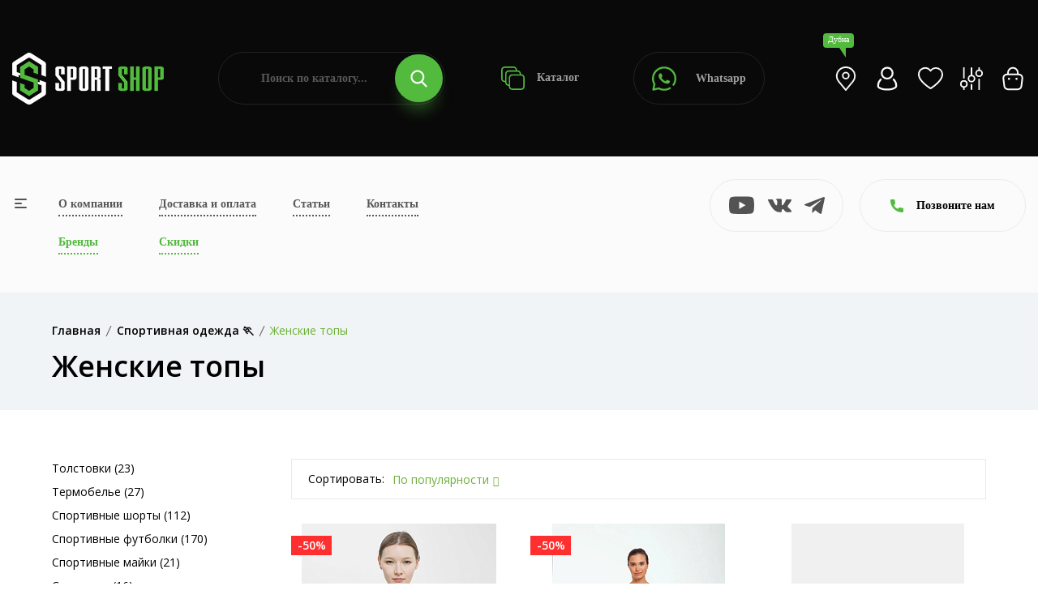

--- FILE ---
content_type: text/html; charset=UTF-8
request_url: https://sportshop62.ru/dubna/category/odezhda/zhenskie-topy/
body_size: 31936
content:
<!DOCTYPE html>
<html lang="ru">
<head>
	<meta charset="utf-8">
	<meta name="viewport" content="width=device-width, initial-scale=1.0, user-scalable=no">
	<meta http-equiv="X-UA-Compatible" content="IE=Edge">
	<link rel="icon" type="image/png" href="/favicon.png">
	<link rel="shortcut icon" type="image/png" href="/favicon.png">
	<script data-skip-moving="true" src="/local/templates/main/assets/js/vendor/modernizr-3.11.7.min.js"></script>
	<script data-skip-moving="true" src="/local/templates/main/assets/js/vendor/jquery-v3.6.0.min.js"></script>
	<script data-skip-moving="true" src="/local/templates/main/assets/js/vendor/jquery-migrate-v3.3.2.min.js"></script>
	<meta http-equiv="Content-Type" content="text/html; charset=UTF-8" />
<meta name="robots" content="index, follow" />
<meta name="description" content="Изучите наш ассортимент спортивных женских топов, чтобы подобрать идеальный вариант для себя в Дубне. Наши топы, изготовленные с вниманием к деталям и из качественных материалов, обеспечивая комфорт и стиль во время тренировок. Доставка по всей России. Для подбора размера или консультаций обращайтесь по номеру: 8 (800) 505-97-85" />
<script type="text/javascript" data-skip-moving="true">(function(w, d, n) {var cl = "bx-core";var ht = d.documentElement;var htc = ht ? ht.className : undefined;if (htc === undefined || htc.indexOf(cl) !== -1){return;}var ua = n.userAgent;if (/(iPad;)|(iPhone;)/i.test(ua)){cl += " bx-ios";}else if (/Windows/i.test(ua)){cl += ' bx-win';}else if (/Macintosh/i.test(ua)){cl += " bx-mac";}else if (/Linux/i.test(ua) && !/Android/i.test(ua)){cl += " bx-linux";}else if (/Android/i.test(ua)){cl += " bx-android";}cl += (/(ipad|iphone|android|mobile|touch)/i.test(ua) ? " bx-touch" : " bx-no-touch");cl += w.devicePixelRatio && w.devicePixelRatio >= 2? " bx-retina": " bx-no-retina";var ieVersion = -1;if (/AppleWebKit/.test(ua)){cl += " bx-chrome";}else if (/Opera/.test(ua)){cl += " bx-opera";}else if (/Firefox/.test(ua)){cl += " bx-firefox";}ht.className = htc ? htc + " " + cl : cl;})(window, document, navigator);</script>


<link href="/bitrix/js/ui/design-tokens/dist/ui.design-tokens.css?170307483425728" type="text/css"  rel="stylesheet" />
<link href="/bitrix/js/ui/fonts/opensans/ui.font.opensans.css?17030743512555" type="text/css"  rel="stylesheet" />
<link href="/bitrix/js/main/popup/dist/main.popup.bundle.css?170307464229861" type="text/css"  rel="stylesheet" />
<link href="/local/templates/main/components/bitrix/catalog/.default/style.css?17029073671122" type="text/css"  rel="stylesheet" />
<link href="/local/templates/main/components/bitrix/catalog.smart.filter/.default/style.css?170290736718695" type="text/css"  rel="stylesheet" />
<link href="/local/templates/main/components/bitrix/search.title/.default/style.css?17029073673058" type="text/css"  data-template-style="true"  rel="stylesheet" />
<link href="/local/templates/main/components/bitrix/search.title/popup/style.css?17029073673058" type="text/css"  data-template-style="true"  rel="stylesheet" />
<link href="/local/templates/main/assets/css/normalize.css?17029073674165" type="text/css"  data-template-style="true"  rel="stylesheet" />
<link href="/local/templates/main/assets/css/vendor/bootstrap.min.css?1702907367194855" type="text/css"  data-template-style="true"  rel="stylesheet" />
<link href="/local/templates/main/assets/css/vendor/simple-line-icons.css?170290736712976" type="text/css"  data-template-style="true"  rel="stylesheet" />
<link href="/local/templates/main/assets/css/vendor/elegant.css?170290736725267" type="text/css"  data-template-style="true"  rel="stylesheet" />
<link href="/local/templates/main/assets/css/vendor/linear-icon.css?17029073678380" type="text/css"  data-template-style="true"  rel="stylesheet" />
<link href="/local/templates/main/assets/css/vendor/fancybox.css?171234749010602" type="text/css"  data-template-style="true"  rel="stylesheet" />
<link href="/local/templates/main/assets/css/vendor/fontsawesome/css/all.css?170290736770942" type="text/css"  data-template-style="true"  rel="stylesheet" />
<link href="/local/templates/main/assets/css/plugins/nice-select.css?17029073674007" type="text/css"  data-template-style="true"  rel="stylesheet" />
<link href="/local/templates/main/assets/css/plugins/easyzoom.css?1702907367953" type="text/css"  data-template-style="true"  rel="stylesheet" />
<link href="/local/templates/main/assets/css/plugins/slick.css?17065296711582" type="text/css"  data-template-style="true"  rel="stylesheet" />
<link href="/local/templates/main/assets/css/plugins/animate.css?170290736716985" type="text/css"  data-template-style="true"  rel="stylesheet" />
<link href="/local/templates/main/assets/css/plugins/magnific-popup.css?17029073675383" type="text/css"  data-template-style="true"  rel="stylesheet" />
<link href="/local/templates/main/assets/css/plugins/jquery-ui.css?170290736719474" type="text/css"  data-template-style="true"  rel="stylesheet" />
<link href="/local/templates/main/assets/css/plugins/owl.carousel.css?17250252825033" type="text/css"  data-template-style="true"  rel="stylesheet" />
<link href="/local/templates/main/assets/css/style.css?1741187144495913" type="text/css"  data-template-style="true"  rel="stylesheet" />







<link href="https://sportshop62.ru:443/dubna/category/odezhda/zhenskie-topy/" rel="canonical" />



		<!-- Yandex.Metrika counter -->
	<script type="text/javascript" data-skip-moving="true">
	(function(m,e,t,r,i,k,a){m[i]=m[i]||function(){(m[i].a=m[i].a||[]).push(arguments)};
	m[i].l=1*new Date();
	for (var j = 0; j < document.scripts.length; j++) {if (document.scripts[j].src === r) { return; }}
	k=e.createElement(t),a=e.getElementsByTagName(t)[0],k.async=1,k.src=r,a.parentNode.insertBefore(k,a)})
	(window, document, "script", "https://mc.yandex.ru/metrika/tag.js", "ym");

	ym(67841488, "init", {
	clickmap:true,
	trackLinks:true,
	accurateTrackBounce:true,
	webvisor:true,
	ecommerce:"dataLayer"
	});
	</script>
	
	<!-- /Yandex.Metrika counter -->
	<!-- Google tag (gtag.js) -->
	<script data-skip-moving="true" async src="https://www.googletagmanager.com/gtag/js?id=G-25GFZ4H8Z8"></script>
	<script data-skip-moving="true">
	window.dataLayer = window.dataLayer || [];
	function gtag(){dataLayer.push(arguments);}
	gtag('js', new Date());
 
	gtag('config', 'G-25GFZ4H8Z8');
	</script>
	<!-- Top.Mail.Ru counter -->
	<script type="text/javascript" data-skip-moving="true">
	var _tmr = window._tmr || (window._tmr = []);
	_tmr.push({id: "3471175", type: "pageView", start: (new Date()).getTime()});
	(function (d, w, id) {
	if (d.getElementById(id)) return;
	var ts = d.createElement("script"); ts.type = "text/javascript"; ts.async = true; ts.id = id;
	ts.src = "https://top-fwz1.mail.ru/js/code.js";
	var f = function () {var s = d.getElementsByTagName("script")[0]; s.parentNode.insertBefore(ts, s);};
	if (w.opera == "[object Opera]") { d.addEventListener("DOMContentLoaded", f, false); } else { f(); }
	})(document, window, "tmr-code");
	</script>
	<!-- /Top.Mail.Ru counter -->
		<title>Купить спортивные женские топы в Дубне — цены от 2095.00 руб. в интернет-магазине</title>
</head>
<body>
<noscript><div><img src="https://mc.yandex.ru/watch/67841488" style="position:absolute; left:-9999px;" alt="" /></div></noscript>
<noscript><div><img src="https://top-fwz1.mail.ru/counter?id=3471175;js=na" style="position:absolute;left:-9999px;" alt="Top.Mail.Ru" /></div></noscript>
<div class="main-wrapper ">
		<div class="head">
		<div class="wrapper">
			<div class="head-wrap">
				<div class="head-logo">
					<a class="head-logo__img" href="/dubna/"><img src="/local/templates/main/img/logo.png" alt=""></a>
					<a class="head-logo__img__mobile" href="/"><img src="/local/templates/main/img/logo-mobile.png" alt=""></a>
					<div class="head-logo__topic">Продажа спортивных товаров и экипировки</div>
					<div class="head-toggle js-toggle-btn"><span><i></i></span> меню</div>
				</div>
				<form class="head-search" action="/poisk/" id="title-search">
	<input type="text" class="head-search__input" name="q" placeholder="Поиск по каталогу..." id="title-search-input" value="">
	<button type="submit" class="head-search__btn"><svg class="icon icon-search"><use xlink:href="#icon-search"></use></svg></button>
</form>
				<a class="head-catalog" href="/dubna/category/"><svg class="icon icon-catalog"><use xlink:href="#icon-catalog"></use></svg> Каталог</a>
				<a class="head-whatsapp" href="https://wa.me/79209640575" target="_blank"><svg class="icon icon-whatsapp"><use xlink:href="#icon-whatsapp"></use></svg> Whatsapp</a>
				<ul class="head-personal">
					<li><a class="js-search-btn" href="#"><svg class="icon icon-search"><use xlink:href="#icon-search"></use></svg></a></li>
					<li><a class="head-personal__location js-open" href="#cities"><div>Дубна</div><svg class="icon icon-location-light"><use xlink:href="#icon-location-light"></use></svg></a></li>
											<li><a class="js-open" href="#popup" data-ajax="/include/form/login.php"><svg class="icon icon-account"><use xlink:href="#icon-account"></use></svg></a></li>
										<li>
						<a class="js-favorite-wrap" href="/favorites/">
							<svg class="icon icon-favorite"><use xlink:href="#icon-favorite"></use></svg>
														<input type="hidden" class="js-favorite-val" value="0">
						</a>
					</li>
					<li>
						<a class="js-compare-wrap hidden-xs" href="/compare/">
							<svg class="icon icon-compare"><use xlink:href="#icon-compare"></use></svg>
														<input type="hidden" class="js-compare-val" value="0">
						</a>
					</li>
					<li><a class="js-small-cart" href="/cart/"><svg class="icon icon-cart"><use xlink:href="#icon-cart"></use></svg>
</a></li>
				</ul>
			</div>
		</div>
	</div>
	<div class="topbar">
		<div class="topbar-popup js-toggle-popup">
			<div class="wrapper">
				<a class="topbar-popup__home" href="/"><svg class="icon icon-left-arrow"><use xlink:href="#icon-left-arrow"></use></svg>На главную</a>
				<a class="topbar-popup__toggle js-toggle-close" href="#"><span><i></i></span></a>
				<div class="topbar-popup-mobile">
					<ul class="topbar-popup__mainnav">
						<li><a href="/o-kompanii/">О компании</a></li>
						<li><a href="/dubna/dostavka-i-oplata/">Доставка и оплата</a></li>
						<li><a href="/blog/">Статьи</a></li>
						<li><a href="/dubna/kontakty/">Контакты</a></li>
						<li><a class="_green" href="/dubna/brand/">Бренды</a></li>
						<li><a class="_green" href="/dubna/skidki/">Скидки</a></li>
					</ul>
					<div class="topbar-popup__phones">
						<svg class="icon icon-phone"><use xlink:href="#icon-phone"></use></svg>
																				<a href="tel:+78005059785">+7 (800) 505-97-85</a>
											</div>
					<a class="topbar-popup-yandex" href="https://yandex.ru/profile/1126554767" target="_blank">
						<div class="topbar-popup-yandex__logo"><svg class="icon icon-yandex"><use xlink:href="#icon-yandex"></use></svg></div>
						<div class="topbar-popup-yandex__mark">5.0</div>
						<div class="topbar-popup-yandex__descr">Рейтинг<br> в Яндексе</div>
						<div class="topbar-popup-yandex__btn"><svg class="icon icon-right-arrow"><use xlink:href="#icon-right-arrow"></use></svg></div>
					</a>
					<ul class="topbar-popup-socials">
												<li><a href="https://www.youtube.com/channel/UCfGmBqUc5b3fKxOMJ_csPIg/videos" target="_blank"><svg class="icon icon-youtube"><use xlink:href="#icon-youtube"></use></svg></a></li>
						<li><a href="https://vk.com/sportshop62" target="_blank"><svg class="icon icon-vk"><use xlink:href="#icon-vk"></use></svg></a></li>
						<li><a href="https://t.me/sportshop62" target="_blank"><svg class="icon icon-telegram"><use xlink:href="#icon-telegram"></use></svg></a></li>
					</ul>
				</div>
				<ul class="topbar-popup-nav">
			<li>
			<a class="js-popup-nav-btn" href="/dubna/category/odezhda/">Спортивная одежда</a>
							<div class="topbar-popup-sub js-popup-nav-wrap">
											<div class="topbar-popup-sub-item">
							
																		<a class="topbar-popup-sub-item__title" href="/dubna/category/odezhda/futbolki/">Спортивные футболки</a>
										
																		<a class="topbar-popup-sub-item__title" href="/dubna/category/odezhda/kostyumy-sportivnye/">Костюмы спортивные</a>
										
																		<a class="topbar-popup-sub-item__title" href="/dubna/category/odezhda/bryuki/">Брюки</a>
										
																		<a class="topbar-popup-sub-item__title" href="/dubna/category/odezhda/shorty/">Спортивные шорты</a>
										
																		<a class="topbar-popup-sub-item__title" href="/dubna/category/odezhda/zhilety/">Жилеты</a>
																					</div>
											<div class="topbar-popup-sub-item">
							
																		<a class="topbar-popup-sub-item__title" href="/dubna/category/odezhda/termobele/">Термобелье</a>
										
																		<a class="topbar-popup-sub-item__title" href="/dubna/category/odezhda/tolstovki/">Толстовки</a>
										
																		<a class="topbar-popup-sub-item__title" href="/dubna/category/odezhda/vetrovki/">Ветровки</a>
										
																		<a class="topbar-popup-sub-item__title" href="/dubna/category/odezhda/rubashki-polo">Рубашки поло</a>
																					</div>
											<div class="topbar-popup-sub-item">
							
																		<a class="topbar-popup-sub-item__title" href="/dubna/category/odezhda/kurtki/">Куртки</a>
										
																		<a class="topbar-popup-sub-item__title" href="/dubna/category/odezhda/kompressionnoe-bele/">Компрессионное белье</a>
										
																		<a class="topbar-popup-sub-item__title" href="/dubna/category/odezhda/svitshoty/">Свитшоты</a>
										
																		<a class="topbar-popup-sub-item__title" href="/dubna/category/odezhda/olimpiyki/">Олимпийки</a>
																					</div>
											<div class="topbar-popup-sub-item">
							
																		<a class="topbar-popup-sub-item__title" href="/dubna/category/odezhda/majki/">Спортивные майки</a>
										
																		<a class="topbar-popup-sub-item__title" href="/dubna/category/odezhda/zhenskie-topy/">Женские топы</a>
																					</div>
									</div>
					</li>
			<li>
			<a class="js-popup-nav-btn" href="/dubna/category/obuv/">Спортивная обувь</a>
							<div class="topbar-popup-sub js-popup-nav-wrap topbar-popup-sub--3">
											<div class="topbar-popup-sub-item">
							
																		<a class="topbar-popup-sub-item__title" href="/dubna/category/obuv/krossovki-povsednevnye/">Кроссовки повседневные</a>
										
																		<a class="topbar-popup-sub-item__title" href="/dubna/category/obuv/krossovki-basketbolnye/">Кроссовки баскетбольные</a>
										
																		<a class="topbar-popup-sub-item__title" href="/dubna/category/obuv/krossovki-begovye/">Кроссовки беговые</a>
										
																		<a class="topbar-popup-sub-item__title" href="/dubna/category/obuv/futzalki/">Футзалки</a>
																					</div>
											<div class="topbar-popup-sub-item">
							
																		<a class="topbar-popup-sub-item__title" href="/dubna/category/obuv/butsy/">Спортивные бутсы</a>
										
																		<a class="topbar-popup-sub-item__title" href="/dubna/category/obuv/krossovki-volejbolnye/">Кроссовки волейбольные</a>
										
																		<a class="topbar-popup-sub-item__title" href="/dubna/category/obuv/sorokonozhki/">Сороконожки, шиповки</a>
																					</div>
											<div class="topbar-popup-sub-item">
												</div>
									</div>
					</li>
			<li>
			<a class="js-popup-nav-btn" href="/dubna/category/vid-sporta/">Спортивная экипировка</a>
							<div class="topbar-popup-sub js-popup-nav-wrap topbar-popup-sub--3">
											<div class="topbar-popup-sub-item">
							
																		<a class="topbar-popup-sub-item__title" href="/dubna/category/vid-sporta/beg/">Экипировка для бега</a>
										
																		<a class="topbar-popup-sub-item__title" href="/dubna/category/vid-sporta/futbol/">Инвентарь для футбола</a>
										
																		<a class="topbar-popup-sub-item__title" href="/dubna/category/vid-sporta/edinoborstva/">Экипировка для единоборств</a>
										
																		<a class="topbar-popup-sub-item__title" href="/dubna/category/vid-sporta/fitnes-i-joga/">Экипировка для фитнеса и йоги</a>
										
																		<a class="topbar-popup-sub-item__title" href="/dubna/category/vid-sporta/aktivnyj-otdyh/">Экипировка для активного отдыха</a>
																					</div>
											<div class="topbar-popup-sub-item">
							
																		<a class="topbar-popup-sub-item__title" href="/dubna/category/vid-sporta/hokkej/">Экипировка для хоккея</a>
										
																		<a class="topbar-popup-sub-item__title" href="/dubna/category/vid-sporta/basketbol/">Инвентарь для баскетбола</a>
										
																		<a class="topbar-popup-sub-item__title" href="/dubna/category/vid-sporta/volejbol/">Инвентарь для волейбола</a>
										
																		<a class="topbar-popup-sub-item__title" href="/dubna/category/vid-sporta/lyzhnyj-sport/">Инвентарь для лыжного спорта</a>
										
																		<a class="topbar-popup-sub-item__title" href="/dubna/category/vid-sporta/plavanie/">Экипировка для плавания</a>
																					</div>
											<div class="topbar-popup-sub-item">
							
																		<a class="topbar-popup-sub-item__title" href="/dubna/category/vid-sporta/nastolnyj-tennis/">Инвентарь и экипировка для настольного тенниса</a>
										
																		<a class="topbar-popup-sub-item__title" href="/dubna/category/vid-sporta/meditsina/">Спортивные медицинские товары</a>
										
																		<a class="topbar-popup-sub-item__title" href="/dubna/category/vid-sporta/badminton/">Бадминтон</a>
										
																		<a class="topbar-popup-sub-item__title" href="/dubna/category/vid-sporta/shahmaty/">Шахматы</a>
										
																		<a class="topbar-popup-sub-item__title" href="/dubna/category/vid-sporta/inventar-dlya-bolshogo-tennisa">Инвентарь для большого тенниса</a>
																					</div>
									</div>
					</li>
			<li>
			<a class="js-popup-nav-btn" href="/dubna/category/sportivnoe-pitanie/">Спортивное питание</a>
							<div class="topbar-popup-sub js-popup-nav-wrap topbar-popup-sub--3">
											<div class="topbar-popup-sub-item">
							
																		<a class="topbar-popup-sub-item__title" href="/dubna/category/sportivnoe-pitanie/gejnery/">Гейнеры</a>
										
																		<a class="topbar-popup-sub-item__title" href="/dubna/category/sportivnoe-pitanie/proteiny/">Протеины</a>
										
																		<a class="topbar-popup-sub-item__title" href="/dubna/category/sportivnoe-pitanie/l-karnitin/">Л-Карнитин</a>
										
																		<a class="topbar-popup-sub-item__title" href="/dubna/category/sportivnoe-pitanie/bcaa/">BCAA</a>
										
																		<a class="topbar-popup-sub-item__title" href="/dubna/category/sportivnoe-pitanie/zhiroszhigateli/">Жиросжигатели</a>
																					</div>
											<div class="topbar-popup-sub-item">
							
																		<a class="topbar-popup-sub-item__title" href="/dubna/category/sportivnoe-pitanie/predtrenirovochnye-kompleksy/">Предтренировочные комплексы</a>
										
																		<a class="topbar-popup-sub-item__title" href="/dubna/category/sportivnoe-pitanie/kreatin/">Креатин</a>
										
																		<a class="topbar-popup-sub-item__title" href="/dubna/category/sportivnoe-pitanie/testesteron/">Бустеры тестостерона</a>
										
																		<a class="topbar-popup-sub-item__title" href="/dubna/category/sportivnoe-pitanie/vitaminy/">Витамины</a>
										
																		<a class="topbar-popup-sub-item__title" href="/dubna/category/sportivnoe-pitanie/dlya-sustavov/">Препараты для связок и суставов</a>
																					</div>
											<div class="topbar-popup-sub-item">
							
																		<a class="topbar-popup-sub-item__title" href="/dubna/category/sportivnoe-pitanie/glyutamin/">Глютамин</a>
										
																		<a class="topbar-popup-sub-item__title" href="/dubna/category/sportivnoe-pitanie/aminokisloty/">Аминокислоты</a>
										
																		<a class="topbar-popup-sub-item__title" href="/dubna/category/sportivnoe-pitanie/dlya-sna/">Пищевые добавки для улучшения качества сна</a>
										
																		<a class="topbar-popup-sub-item__title" href="/dubna/category/sportivnoe-pitanie/izotoniki/">Изотоники</a>
										
																		<a class="topbar-popup-sub-item__title" href="/dubna/category/sportivnoe-pitanie/shejkery/">Шейкеры</a>
																					</div>
									</div>
					</li>
			<li>
			<a class="js-popup-nav-btn" href="/dubna/category/aksessuary/">Спортивные аксессуары</a>
							<div class="topbar-popup-sub js-popup-nav-wrap topbar-popup-sub--3">
											<div class="topbar-popup-sub-item">
							
																		<a class="topbar-popup-sub-item__title" href="/dubna/category/aksessuary/bejsbolki/">Бейсболки</a>
										
																		<a class="topbar-popup-sub-item__title" href="/dubna/category/aksessuary/bafy/">Бафы</a>
										
																		<a class="topbar-popup-sub-item__title" href="/dubna/category/aksessuary/perchatki/">Спортивные перчатки</a>
																					</div>
											<div class="topbar-popup-sub-item">
							
																		<a class="topbar-popup-sub-item__title" href="/dubna/category/aksessuary/ryukzaki/">Рюкзаки</a>
										
																		<a class="topbar-popup-sub-item__title" href="/dubna/category/aksessuary/sumki/">Сумки</a>
										
																		<a class="topbar-popup-sub-item__title" href="/dubna/category/aksessuary/shapki/">Шапки</a>
																					</div>
											<div class="topbar-popup-sub-item">
							
																		<a class="topbar-popup-sub-item__title" href="/dubna/category/aksessuary/vse-noski/">Носки</a>
										
																		<a class="topbar-popup-sub-item__title" href="/dubna/category/aksessuary/getry/">Гетры</a>
										
																		<a class="topbar-popup-sub-item__title" href="/dubna/category/aksessuary/butylki-dlya-vody/">Бутылки для воды</a>
																					</div>
									</div>
					</li>
			<li>
			<a class="js-popup-nav-btn" href="/dubna/category/nagradnaya-produktsiya/">Наградная продукция</a>
							<div class="topbar-popup-sub js-popup-nav-wrap">
											<div class="topbar-popup-sub-item">
							
																		<a class="topbar-popup-sub-item__title" href="/dubna/category/nagradnaya-produktsiya/medaly/">Медали</a>
										
																		<a class="topbar-popup-sub-item__title" href="/dubna/category/nagradnaya-produktsiya/figury/">Наградные статуэтки и фигурки</a>
																					</div>
											<div class="topbar-popup-sub-item">
							
																		<a class="topbar-popup-sub-item__title" href="/dubna/category/nagradnaya-produktsiya/kubki/">Кубки для награждения</a>
										
																		<a class="topbar-popup-sub-item__title" href="/dubna/category/nagradnaya-produktsiya/prochee/">Прочее</a>
																					</div>
											<div class="topbar-popup-sub-item">
							
																		<a class="topbar-popup-sub-item__title" href="/dubna/category/nagradnaya-produktsiya/gramoty/">Грамоты</a>
										
																		<a class="topbar-popup-sub-item__title" href="/dubna/category/nagradnaya-produktsiya/lenty/">Ленты</a>
																					</div>
											<div class="topbar-popup-sub-item">
							
																		<a class="topbar-popup-sub-item__title" href="/dubna/category/nagradnaya-produktsiya/knizhki">Книжки</a>
																					</div>
									</div>
					</li>
	</ul>				<div class="topbar-popup-foot">
					<div class="topbar-popup-foot-wrapper">
						<form class="topbar-popup-search" action="/poisk/" id="title-search">
	<input type="text" class="topbar-popup-search__input" name="q" placeholder="Поиск по каталогу..." id="title-search-input" value="">
	<button type="submit" class="topbar-popup-search__btn"><svg class="icon icon-search"><use xlink:href="#icon-search"></use></svg></button>
</form>
						<a class="topbar-popup-whatsapp" href="https://wa.me/79209640575" target="_blank"><svg class="icon icon-whatsapp"><use xlink:href="#icon-whatsapp"></use></svg> Whatsapp</a>
						<ul class="topbar-popup-personal">
							<li><a href="/cabinet/"><svg class="icon icon-account"><use xlink:href="#icon-account"></use></svg></a></li>
							<li>
								<a class="js-favorite-wrap" href="/favorites/">
									<svg class="icon icon-favorite"><use xlink:href="#icon-favorite"></use></svg>
																		<input type="hidden" class="js-favorite-val" value="0">
								</a>
							</li>
							<li>
								<a class="js-compare-wrap" href="/compare/">
									<svg class="icon icon-compare"><use xlink:href="#icon-compare"></use></svg>
																		<input type="hidden" class="js-compare-val" value="0">
								</a>
							</li>
							<li><a href="/cart/"><svg class="icon icon-cart"><use xlink:href="#icon-cart"></use></svg>
</a></li>
						</ul>
					</div>
				</div>
			</div>
		</div>
		<div class="wrapper">
			<div class="topbar-wrap">
				<a class="topbar-toggle js-toggle-btn" href="#"><span><i></i></span></a>
				<table class="topbar-nav">
					<tr>
						<td><a href="/o-kompanii/">О компании</a></td>
						<td><a href="/dubna/dostavka-i-oplata/">Доставка и оплата</a></td>
						<td><a href="/blog/">Статьи</a></td>
						<td><a href="/dubna/kontakty/">Контакты</a></td>
					</tr>
					<tr>
						<td><a class="_green" href="/dubna/brand/">Бренды</a></td>
						<td><a class="_green" href="/dubna/skidki/">Скидки</a></td>
											</tr>
				</table>
				<ul class="topbar-socials">
										<li><a href="https://www.youtube.com/channel/UCfGmBqUc5b3fKxOMJ_csPIg/videos" target="_blank"><svg class="icon icon-youtube"><use xlink:href="#icon-youtube"></use></svg></a></li>
					<li><a href="https://vk.com/sportshop62" target="_blank"><svg class="icon icon-vk"><use xlink:href="#icon-vk"></use></svg></a></li>
					<li><a href="https://t.me/sportshop62" target="_blank"><svg class="icon icon-telegram"><use xlink:href="#icon-telegram"></use></svg></a></li>
				</ul>
				<a class="topbar-yandex" href="https://yandex.ru/profile/1126554767" target="_blank">
					<div class="topbar-yandex__logo"><svg class="icon icon-yandex"><use xlink:href="#icon-yandex"></use></svg></div>
					<div class="topbar-yandex__mark">5.0</div>
					<div class="topbar-yandex__descr">Рейтинг<br> в Яндексе</div>
					<div class="topbar-yandex__btn"><svg class="icon icon-right-arrow"><use xlink:href="#icon-right-arrow"></use></svg></div>
				</a>
				<div class="topbar-contacts">
					<div class="topbar-contacts-btn js-slide-btn"><svg class="icon icon-phone"><use xlink:href="#icon-phone"></use></svg> Позвоните нам</div>
					<div class="topbar-contacts-wrap js-slide-wrap">
																								</div>
				</div>
							</div>
		</div>
	</div>
			<div class="breadcrumb-area bg-gray">
            <div class="container">
				<div class="breadcrumb-content"><ul itemscope="" itemtype="http://schema.org/BreadcrumbList"><li itemscope="" itemprop="itemListElement" itemtype="http://schema.org/ListItem"><a href="/dubna/" itemprop="item"><span itemprop="name">Главная</span></a><meta itemprop="position" content="1"></li><li itemscope="" itemprop="itemListElement" itemtype="http://schema.org/ListItem"><a href="/dubna/dubna/category/odezhda/" itemprop="item"><span itemprop="name">Спортивная одежда &#127939;</span></a><meta itemprop="position" content="2"></li><li itemscope="" itemprop="itemListElement" itemtype="http://schema.org/ListItem" style="display: none"><a href="" itemprop="item"><span itemprop="name">Женские топы</span></a><meta itemprop="position" content="3"></li><li class="active">Женские топы</li></ul></div>									<h1>Женские топы
</h1>
				            </div>
        </div>
		<div class="content">
			<div class="shop-area pb-120 js-products">
	<div class="container">
		<div class="row">
			<div class="col-lg-3">
				<div class="sidebar-wrapper sidebar-wrapper-mrg-right">
										<div class="filter-btn js-filter-btn">
	<a href="/dubna/category/odezhda/zhenskie-topy/">Сбросить фильтр</a>
</div>
<div class="filter-mobile-btn js-filter-mobile-btn"><svg class="icon icon-filter"><use xlink:href="#icon-filter"></use></svg> Фильтр</div>
	<div class="sidebar-widget mb-40">
				<div class="shop-catigory">
			<ul>
									<li><a href="/dubna/category/odezhda/tolstovki/">Толстовки (23)</a></li>
									<li><a href="/dubna/category/odezhda/termobele/">Термобелье (27)</a></li>
									<li><a href="/dubna/category/odezhda/shorty/">Спортивные шорты (112)</a></li>
									<li><a href="/dubna/category/odezhda/futbolki/">Спортивные футболки (170)</a></li>
									<li><a href="/dubna/category/odezhda/majki/">Спортивные майки (21)</a></li>
									<li><a href="/dubna/category/odezhda/svitshoty/">Свитшоты (16)</a></li>
									<li><a href="/dubna/category/odezhda/rubashki-polo/">Рубашки поло (5)</a></li>
									<li><a href="/dubna/category/odezhda/olimpiyki/">Олимпийки (13)</a></li>
									<li><a href="/dubna/category/odezhda/kurtki/">Куртки (128)</a></li>
									<li><a href="/dubna/category/odezhda/kostyumy-sportivnye/">Костюмы спортивные (37)</a></li>
									<li><a href="/dubna/category/odezhda/kompressionnoe-bele/">Компрессионное белье (93)</a></li>
									<li><a href="/dubna/category/odezhda/zhilety/">Жилеты (15)</a></li>
									<li><a href="/dubna/category/odezhda/zhenskie-topy/"><b>Женские топы</b> (8)</a></li>
									<li><a href="/dubna/category/odezhda/vetrovki/">Ветровки (53)</a></li>
									<li><a href="/dubna/category/odezhda/bryuki/">Брюки (87)</a></li>
							</ul>
		</div>
	</div>
<form class="smartfilter js-filter" name="arrFilter_form" action="/dubna/category/odezhda/zhenskie-topy/" method="get">
	<div class="smartfilter-close js-popup-close"><svg class="icon icon-delete"><use xlink:href="#icon-delete"></use></svg></div>
				<div class="sidebar-widget shop-sidebar-border">
				<div class="sidebar-widget-title js-filter-title active">Цена, руб.<i class="icon-arrow-down"></i></div>
				<div class="price-filter js-filter-wrap js-range active">
					<div class="price-filter-col">
						<input type="text" name="arrFilter_P1_MIN" class="js-range-min js-number" value="949" onkeyup="smartFilter.keyup(this)">
					</div>
					<div class="price-filter-col">
						<input type="text" name="arrFilter_P1_MAX" class="js-range-max js-number" value="15490" onkeyup="smartFilter.keyup(this)">
					</div>
					<div class="price-filter-range">
						<div class="price-filter-range-slider js-range-slider" data-min="949" data-max="15490"></div>
					</div>
				</div>
			</div>
				<div class="sidebar-widget shop-sidebar-border sidebar-widget-single">
			<div class="sidebar-widget-list js-filter-wrap active">
				<ul>
					<li>
						<label class="checkbox">
							<input type="checkbox" class="js-filter-checkbox" name="sale" value="Y" onclick="smartFilter.click(this)">
							<span></span>Скидка
						</label>
					</li>
				</ul>
			</div>
		</div>
			<div class="sidebar-widget shop-sidebar-border">
			<div class="sidebar-widget-title js-filter-title active">Бренд<i class="icon-arrow-down"></i></div>
			<div class="sidebar-widget-list js-filter-wrap active">
								<ul>
											<li>
							<label class="checkbox">
								<input type="checkbox" class="js-filter-checkbox" name="arrFilter_100_2635066502" value="Y" onclick="smartFilter.click(this)">
																	<span></span><div>Anta </div>
															</label>
						</li>
											<li>
							<label class="checkbox">
								<input type="checkbox" class="js-filter-checkbox" name="arrFilter_100_2205751774" value="Y" onclick="smartFilter.click(this)">
																	<span></span><div>Bravegard </div>
															</label>
						</li>
											<li>
							<label class="checkbox">
								<input type="checkbox" class="js-filter-checkbox" name="arrFilter_100_488475773" value="Y" onclick="smartFilter.click(this)">
																	<span></span><div>Eskhata </div>
															</label>
						</li>
											<li>
							<label class="checkbox">
								<input type="checkbox" class="js-filter-checkbox" name="arrFilter_100_1780137195" value="Y" onclick="smartFilter.click(this)">
																	<span></span><div>Firuz </div>
															</label>
						</li>
											<li>
							<label class="checkbox">
								<input type="checkbox" class="js-filter-checkbox" name="arrFilter_100_2376241644" value="Y" onclick="smartFilter.click(this)">
																	<span></span><div>Forward </div>
															</label>
						</li>
											<li>
							<label class="checkbox">
								<input type="checkbox" class="js-filter-checkbox" name="arrFilter_100_3396376858" value="Y" onclick="smartFilter.click(this)">
																	<span></span><div>Gri </div>
															</label>
						</li>
											<li>
							<label class="checkbox">
								<input type="checkbox" class="js-filter-checkbox" name="arrFilter_100_3178736012" value="Y" onclick="smartFilter.click(this)">
																	<span></span><div>Hardcore Training </div>
															</label>
						</li>
											<li>
							<label class="checkbox">
								<input type="checkbox" class="js-filter-checkbox" name="arrFilter_100_3441253635" value="Y" onclick="smartFilter.click(this)">
																	<span></span><div>Insane </div>
															</label>
						</li>
											<li>
							<label class="checkbox">
								<input type="checkbox" class="js-filter-checkbox" name="arrFilter_100_715485188" value="Y" onclick="smartFilter.click(this)">
																	<span></span><div>Jogel </div>
															</label>
						</li>
											<li>
							<label class="checkbox">
								<input type="checkbox" class="js-filter-checkbox" name="arrFilter_100_3557190722" value="Y" onclick="smartFilter.click(this)">
																	<span></span><div>Manto </div>
															</label>
						</li>
											<li>
							<label class="checkbox">
								<input type="checkbox" class="js-filter-checkbox" name="arrFilter_100_2193263988" value="Y" onclick="smartFilter.click(this)">
																	<span></span><div>Nordski </div>
															</label>
						</li>
											<li>
							<label class="checkbox">
								<input type="checkbox" class="js-filter-checkbox" name="arrFilter_100_3801791676" value="Y" onclick="smartFilter.click(this)">
																	<span></span><div>Efsi </div>
															</label>
						</li>
											<li>
							<label class="checkbox">
								<input type="checkbox" class="js-filter-checkbox" name="arrFilter_100_2357640555" value="Y" onclick="smartFilter.click(this)">
																	<span></span><div>Fightwear </div>
															</label>
						</li>
											<li>
							<label class="checkbox">
								<input type="checkbox" class="js-filter-checkbox" name="arrFilter_100_1552313365" value="Y" onclick="smartFilter.click(this)">
																	<span></span><div>AsurA </div>
															</label>
						</li>
											<li>
							<label class="checkbox">
								<input type="checkbox" class="js-filter-checkbox" name="arrFilter_100_729898115" value="Y" onclick="smartFilter.click(this)">
																	<span></span><div>Rusco sport </div>
															</label>
						</li>
											<li>
							<label class="checkbox">
								<input type="checkbox" class="js-filter-checkbox" name="arrFilter_100_3813408546" value="Y" onclick="smartFilter.click(this)">
																	<span></span><div>RANK </div>
															</label>
						</li>
											<li>
							<label class="checkbox">
								<input type="checkbox" class="js-filter-checkbox" name="arrFilter_100_1255524974" value="Y" onclick="smartFilter.click(this)">
																	<span></span><div>MOAX </div>
															</label>
						</li>
											<li>
							<label class="checkbox">
								<input type="checkbox" class="js-filter-checkbox" name="arrFilter_100_2820862444" value="Y" onclick="smartFilter.click(this)">
																	<span></span><div>SHU </div>
															</label>
						</li>
									</ul>
			</div>
		</div>
			<div class="sidebar-widget shop-sidebar-border">
			<div class="sidebar-widget-title js-filter-title active">Пол<i class="icon-arrow-down"></i></div>
			<div class="sidebar-widget-list js-filter-wrap active">
								<ul>
											<li>
							<label class="checkbox">
								<input type="checkbox" class="js-filter-checkbox" name="arrFilter_101_473456231" value="Y" onclick="smartFilter.click(this)">
																	<span></span><div>Женский </div>
															</label>
						</li>
											<li>
							<label class="checkbox">
								<input type="checkbox" class="js-filter-checkbox" name="arrFilter_101_2234585053" value="Y" onclick="smartFilter.click(this)">
																	<span></span><div>Мужской </div>
															</label>
						</li>
											<li>
							<label class="checkbox">
								<input type="checkbox" class="js-filter-checkbox" name="arrFilter_101_4063641419" value="Y" onclick="smartFilter.click(this)">
																	<span></span><div>Унисекс </div>
															</label>
						</li>
									</ul>
			</div>
		</div>
			<div class="sidebar-widget shop-sidebar-border">
			<div class="sidebar-widget-title js-filter-title active">Цвет<i class="icon-arrow-down"></i></div>
			<div class="sidebar-widget-list js-filter-wrap active">
								<ul>
											<li>
							<label class="checkbox">
								<input type="checkbox" class="js-filter-checkbox" name="arrFilter_102_1817357032" value="Y" onclick="smartFilter.click(this)">
																	<span></span><div>Бежевый </div>
															</label>
						</li>
											<li>
							<label class="checkbox">
								<input type="checkbox" class="js-filter-checkbox" name="arrFilter_102_2187119556" value="Y" onclick="smartFilter.click(this)">
																	<span></span><div>Белый </div>
															</label>
						</li>
											<li>
							<label class="checkbox">
								<input type="checkbox" class="js-filter-checkbox" name="arrFilter_102_1709500099" value="Y" onclick="smartFilter.click(this)">
																	<span></span><div>Бордовый </div>
															</label>
						</li>
											<li>
							<label class="checkbox">
								<input type="checkbox" class="js-filter-checkbox" name="arrFilter_102_2610971304" value="Y" onclick="smartFilter.click(this)">
																	<span></span><div>Голубой </div>
															</label>
						</li>
											<li>
							<label class="checkbox">
								<input type="checkbox" class="js-filter-checkbox" name="arrFilter_102_1974346628" value="Y" onclick="smartFilter.click(this)">
																	<span></span><div>Зеленый </div>
															</label>
						</li>
											<li>
							<label class="checkbox">
								<input type="checkbox" class="js-filter-checkbox" name="arrFilter_102_3799841292" value="Y" onclick="smartFilter.click(this)">
																	<span></span><div>Коричневый </div>
															</label>
						</li>
											<li>
							<label class="checkbox">
								<input type="checkbox" class="js-filter-checkbox" name="arrFilter_102_2507917978" value="Y" onclick="smartFilter.click(this)">
																	<span></span><div>Красный </div>
															</label>
						</li>
											<li>
							<label class="checkbox">
								<input type="checkbox" class="js-filter-checkbox" name="arrFilter_102_1823806149" value="Y" onclick="smartFilter.click(this)">
																	<span></span><div>Оранжевый </div>
															</label>
						</li>
											<li>
							<label class="checkbox">
								<input type="checkbox" class="js-filter-checkbox" name="arrFilter_102_484435530" value="Y" onclick="smartFilter.click(this)">
																	<span></span><div>Розовый </div>
															</label>
						</li>
											<li>
							<label class="checkbox">
								<input type="checkbox" class="js-filter-checkbox" name="arrFilter_102_1809372892" value="Y" onclick="smartFilter.click(this)">
																	<span></span><div>Салатовый </div>
															</label>
						</li>
											<li>
							<label class="checkbox">
								<input type="checkbox" class="js-filter-checkbox" name="arrFilter_102_641222255" value="Y" onclick="smartFilter.click(this)">
																	<span></span><div>Серый </div>
															</label>
						</li>
											<li>
							<label class="checkbox">
								<input type="checkbox" class="js-filter-checkbox" name="arrFilter_102_1363113721" value="Y" onclick="smartFilter.click(this)">
																	<span></span><div>Синий </div>
															</label>
						</li>
											<li>
							<label class="checkbox">
								<input type="checkbox" class="js-filter-checkbox" name="arrFilter_102_559252086" value="Y" onclick="smartFilter.click(this)">
																	<span></span><div>Фиолетовый </div>
															</label>
						</li>
											<li>
							<label class="checkbox">
								<input type="checkbox" class="js-filter-checkbox" name="arrFilter_102_3093091276" value="Y" onclick="smartFilter.click(this)">
																	<span></span><div>Черный </div>
															</label>
						</li>
											<li>
							<label class="checkbox">
								<input type="checkbox" class="js-filter-checkbox" name="arrFilter_102_2465220659" value="Y" onclick="smartFilter.click(this)">
																	<span></span><div>Мультиколор </div>
															</label>
						</li>
											<li>
							<label class="checkbox">
								<input type="checkbox" class="js-filter-checkbox" name="arrFilter_102_1551039889" value="Y" onclick="smartFilter.click(this)">
																	<span></span><div>Сиреневый </div>
															</label>
						</li>
									</ul>
			</div>
		</div>
			<div class="sidebar-widget shop-sidebar-border">
			<div class="sidebar-widget-title js-filter-title active">Размер<i class="icon-arrow-down"></i></div>
			<div class="sidebar-widget-list js-filter-wrap active sidebar-widget-list--overflow">
									<input class="sidebar-widget-list__search js-filter-search" type="text" placeholder="Поиск">
								<ul>
											<li>
							<label class="checkbox">
								<input type="checkbox" class="js-filter-checkbox" name="arrFilter_118_86151611" value="Y" onclick="smartFilter.click(this)">
																	<span></span><div>10 лет </div>
															</label>
						</li>
											<li>
							<label class="checkbox">
								<input type="checkbox" class="js-filter-checkbox" name="arrFilter_118_2476698070" value="Y" onclick="smartFilter.click(this)">
																	<span></span><div>30 </div>
															</label>
						</li>
											<li>
							<label class="checkbox">
								<input type="checkbox" class="js-filter-checkbox" name="arrFilter_118_3835189568" value="Y" onclick="smartFilter.click(this)">
																	<span></span><div>32 </div>
															</label>
						</li>
											<li>
							<label class="checkbox">
								<input type="checkbox" class="js-filter-checkbox" name="arrFilter_118_52458567" value="Y" onclick="smartFilter.click(this)">
																	<span></span><div>34 </div>
															</label>
						</li>
											<li>
							<label class="checkbox">
								<input type="checkbox" class="js-filter-checkbox" name="arrFilter_118_2380897422" value="Y" onclick="smartFilter.click(this)">
																	<span></span><div>36 </div>
															</label>
						</li>
											<li>
							<label class="checkbox">
								<input type="checkbox" class="js-filter-checkbox" name="arrFilter_118_4209945624" value="Y" onclick="smartFilter.click(this)">
																	<span></span><div>38 </div>
															</label>
						</li>
											<li>
							<label class="checkbox">
								<input type="checkbox" class="js-filter-checkbox" name="arrFilter_118_3833586029" value="Y" onclick="smartFilter.click(this)">
																	<span></span><div>40 </div>
															</label>
						</li>
											<li>
							<label class="checkbox">
								<input type="checkbox" class="js-filter-checkbox" name="arrFilter_118_2474168827" value="Y" onclick="smartFilter.click(this)">
																	<span></span><div>42 </div>
															</label>
						</li>
											<li>
							<label class="checkbox">
								<input type="checkbox" class="js-filter-checkbox" name="arrFilter_118_3809617268" value="Y" onclick="smartFilter.click(this)">
																	<span></span><div>44 </div>
															</label>
						</li>
											<li>
							<label class="checkbox">
								<input type="checkbox" class="js-filter-checkbox" name="arrFilter_118_2484409826" value="Y" onclick="smartFilter.click(this)">
																	<span></span><div>46 </div>
															</label>
						</li>
											<li>
							<label class="checkbox">
								<input type="checkbox" class="js-filter-checkbox" name="arrFilter_118_219956312" value="Y" onclick="smartFilter.click(this)">
																	<span></span><div>48 </div>
															</label>
						</li>
											<li>
							<label class="checkbox">
								<input type="checkbox" class="js-filter-checkbox" name="arrFilter_118_4251242540" value="Y" onclick="smartFilter.click(this)">
																	<span></span><div>50 </div>
															</label>
						</li>
											<li>
							<label class="checkbox">
								<input type="checkbox" class="js-filter-checkbox" name="arrFilter_118_2321801402" value="Y" onclick="smartFilter.click(this)">
																	<span></span><div>52 </div>
															</label>
						</li>
											<li>
							<label class="checkbox">
								<input type="checkbox" class="js-filter-checkbox" name="arrFilter_118_325759232" value="Y" onclick="smartFilter.click(this)">
																	<span></span><div>54 </div>
															</label>
						</li>
											<li>
							<label class="checkbox">
								<input type="checkbox" class="js-filter-checkbox" name="arrFilter_118_1684898198" value="Y" onclick="smartFilter.click(this)">
																	<span></span><div>56 </div>
															</label>
						</li>
											<li>
							<label class="checkbox">
								<input type="checkbox" class="js-filter-checkbox" name="arrFilter_118_2740049782" value="Y" onclick="smartFilter.click(this)">
																	<span></span><div>101 </div>
															</label>
						</li>
											<li>
							<label class="checkbox">
								<input type="checkbox" class="js-filter-checkbox" name="arrFilter_118_2659346716" value="Y" onclick="smartFilter.click(this)">
																	<span></span><div>110 </div>
															</label>
						</li>
											<li>
							<label class="checkbox">
								<input type="checkbox" class="js-filter-checkbox" name="arrFilter_118_1709512798" value="Y" onclick="smartFilter.click(this)">
																	<span></span><div>12 лет </div>
															</label>
						</li>
											<li>
							<label class="checkbox">
								<input type="checkbox" class="js-filter-checkbox" name="arrFilter_118_2011286569" value="Y" onclick="smartFilter.click(this)">
																	<span></span><div>120 </div>
															</label>
						</li>
											<li>
							<label class="checkbox">
								<input type="checkbox" class="js-filter-checkbox" name="arrFilter_118_2582621445" value="Y" onclick="smartFilter.click(this)">
																	<span></span><div>130 </div>
															</label>
						</li>
											<li>
							<label class="checkbox">
								<input type="checkbox" class="js-filter-checkbox" name="arrFilter_118_316811464" value="Y" onclick="smartFilter.click(this)">
																	<span></span><div>14 лет </div>
															</label>
						</li>
											<li>
							<label class="checkbox">
								<input type="checkbox" class="js-filter-checkbox" name="arrFilter_118_2119663618" value="Y" onclick="smartFilter.click(this)">
																	<span></span><div>140 </div>
															</label>
						</li>
											<li>
							<label class="checkbox">
								<input type="checkbox" class="js-filter-checkbox" name="arrFilter_118_1221242465" value="Y" onclick="smartFilter.click(this)">
																	<span></span><div>145 </div>
															</label>
						</li>
											<li>
							<label class="checkbox">
								<input type="checkbox" class="js-filter-checkbox" name="arrFilter_118_2073292038" value="Y" onclick="smartFilter.click(this)">
																	<span></span><div>146 </div>
															</label>
						</li>
											<li>
							<label class="checkbox">
								<input type="checkbox" class="js-filter-checkbox" name="arrFilter_118_1070440183" value="Y" onclick="smartFilter.click(this)">
																	<span></span><div>150 </div>
															</label>
						</li>
											<li>
							<label class="checkbox">
								<input type="checkbox" class="js-filter-checkbox" name="arrFilter_118_3519283163" value="Y" onclick="smartFilter.click(this)">
																	<span></span><div>155 </div>
															</label>
						</li>
											<li>
							<label class="checkbox">
								<input type="checkbox" class="js-filter-checkbox" name="arrFilter_118_1175529043" value="Y" onclick="smartFilter.click(this)">
																	<span></span><div>170 </div>
															</label>
						</li>
											<li>
							<label class="checkbox">
								<input type="checkbox" class="js-filter-checkbox" name="arrFilter_118_2106657018" value="Y" onclick="smartFilter.click(this)">
																	<span></span><div>2XL </div>
															</label>
						</li>
											<li>
							<label class="checkbox">
								<input type="checkbox" class="js-filter-checkbox" name="arrFilter_118_2323929239" value="Y" onclick="smartFilter.click(this)">
																	<span></span><div>3XL </div>
															</label>
						</li>
											<li>
							<label class="checkbox">
								<input type="checkbox" class="js-filter-checkbox" name="arrFilter_118_4243343844" value="Y" onclick="smartFilter.click(this)">
																	<span></span><div>6 лет </div>
															</label>
						</li>
											<li>
							<label class="checkbox">
								<input type="checkbox" class="js-filter-checkbox" name="arrFilter_118_1653136455" value="Y" onclick="smartFilter.click(this)">
																	<span></span><div>8 лет </div>
															</label>
						</li>
											<li>
							<label class="checkbox">
								<input type="checkbox" class="js-filter-checkbox" name="arrFilter_118_599755104" value="Y" onclick="smartFilter.click(this)">
																	<span></span><div>L </div>
															</label>
						</li>
											<li>
							<label class="checkbox">
								<input type="checkbox" class="js-filter-checkbox" name="arrFilter_118_880750611" value="Y" onclick="smartFilter.click(this)">
																	<span></span><div>M </div>
															</label>
						</li>
											<li>
							<label class="checkbox">
								<input type="checkbox" class="js-filter-checkbox" name="arrFilter_118_2910216617" value="Y" onclick="smartFilter.click(this)">
																	<span></span><div>S </div>
															</label>
						</li>
											<li>
							<label class="checkbox">
								<input type="checkbox" class="js-filter-checkbox" name="arrFilter_118_1750422342" value="Y" onclick="smartFilter.click(this)">
																	<span></span><div>XL </div>
															</label>
						</li>
											<li>
							<label class="checkbox">
								<input type="checkbox" class="js-filter-checkbox" name="arrFilter_118_2254123626" value="Y" onclick="smartFilter.click(this)">
																	<span></span><div>XS </div>
															</label>
						</li>
											<li>
							<label class="checkbox">
								<input type="checkbox" class="js-filter-checkbox" name="arrFilter_118_4049339132" value="Y" onclick="smartFilter.click(this)">
																	<span></span><div>XS </div>
															</label>
						</li>
											<li>
							<label class="checkbox">
								<input type="checkbox" class="js-filter-checkbox" name="arrFilter_118_1865979743" value="Y" onclick="smartFilter.click(this)">
																	<span></span><div>YL </div>
															</label>
						</li>
											<li>
							<label class="checkbox">
								<input type="checkbox" class="js-filter-checkbox" name="arrFilter_118_4130457317" value="Y" onclick="smartFilter.click(this)">
																	<span></span><div>YM </div>
															</label>
						</li>
											<li>
							<label class="checkbox">
								<input type="checkbox" class="js-filter-checkbox" name="arrFilter_118_2167862899" value="Y" onclick="smartFilter.click(this)">
																	<span></span><div>YS </div>
															</label>
						</li>
											<li>
							<label class="checkbox">
								<input type="checkbox" class="js-filter-checkbox" name="arrFilter_118_617204665" value="Y" onclick="smartFilter.click(this)">
																	<span></span><div>YXL </div>
															</label>
						</li>
											<li>
							<label class="checkbox">
								<input type="checkbox" class="js-filter-checkbox" name="arrFilter_118_652941605" value="Y" onclick="smartFilter.click(this)">
																	<span></span><div>YXL </div>
															</label>
						</li>
											<li>
							<label class="checkbox">
								<input type="checkbox" class="js-filter-checkbox" name="arrFilter_118_294251490" value="Y" onclick="smartFilter.click(this)">
																	<span></span><div>YXS </div>
															</label>
						</li>
											<li>
							<label class="checkbox">
								<input type="checkbox" class="js-filter-checkbox" name="arrFilter_118_1720638324" value="Y" onclick="smartFilter.click(this)">
																	<span></span><div>YXXS </div>
															</label>
						</li>
									</ul>
			</div>
		</div>
	</form>
<div class="filter-btn _hidden js-filter-btn">
	<a href="/dubna/category/odezhda/zhenskie-topy/">Сбросить фильтр</a>
</div>
				</div>
			</div>
			<div class="col-lg-9">
				<div class="shop-topbar-wrapper">
					<div class="shop-topbar-left">
						<label>Сортировать:</label>
						<div class="product-sorting-wrapper select js-select">
							<div class="product-sorting-wrapper__btn select-btn js-select-btn"><span>По популярности</span><i class="icon-arrow-down"></i></div>
							<ul class="product-sorting-wrapper__wrap select-wrap js-select-wrap">
								<li class="js-sort active" data-href="/dubna/category/odezhda/zhenskie-topy/?sort=shows">По популярности</li>	
								<li class="js-sort" data-href="/dubna/category/odezhda/zhenskie-topy/?sort=new">Новинки</li>	
								<li class="js-sort" data-href="/dubna/category/odezhda/zhenskie-topy/?sort=low_price">Сначала дешевле</li>	
								<li class="js-sort" data-href="/dubna/category/odezhda/zhenskie-topy/?sort=high_price">Cначала дороже</li>
							</ul>
						</div>
					</div>
				</div>
								<div class="shop-bottom-area">
						<div class="row">
						<div class="col-xl-4 col-lg-4 col-md-6 col-sm-6 col-12">
					<div class="product-plr-1 js-product" data-type="size">
	<div class="single-product-wrap mb-35">
		<div class="product-img product-img-zoom">
			<a class="product-img-wrap" href="/dubna/goods/bra-anta-862457101-5/">
									<img src="/upload/resize_cache/iblock/314/ssprgc13mkpxap8drsxdic2q9w7p8erb/270_320_1/c73db7c8_2e1f_11ef_918a_581122cb5249_4d893bbd_0ee7_11f0_9196_581122cb5249.resize1.jpg" alt="">
							</a>
			<div class="pro-badges">
				<span class="pro-badge bg-sale">-50%</span>												
			</div>
			<div class="product-action-2 tooltip-style-2">
				<button title="Быстрый просмотр" class="js-open" data-href="#fastView" data-ajax="/include/form/fast_view.php" data-id="84601"><i class="icon-eye"></i></button>
				<button class="js-favorite" data-id="84601" title="Добавить в избранное"><i class="icon-heart"></i></button>
				<button class="js-compare" data-id="84601" title="Добавить в сравнение"><i class="icon-chart"></i></button>
			</div>
							<div class="product-sizes">
											<a href="#" class="js-offer" data-id="80613" data-price="2&nbsp;095 ₽" data-old-price="4&nbsp;190 ₽">XS</a>
									</div>
					</div>
		<div class="product-content-wrap-2 text-center js-product-info">
			<div class="product-rating-wrap">
				<div class="product-rating">
									</div>
							</div>
			<h3><a href="/dubna/goods/bra-anta-862457101-5/">БРА ANTA, 862457101-5</a></h3>
			<div class="product-price-2">
				<span class="js-price">2&nbsp;095 ₽</span>
				<span class="product-price-2__old js-old-price">4&nbsp;190 ₽</span>			</div>
			<div class="pro-add-to-cart">
									<button class="js-buy"  data-id=""><i class="icon-basket-loaded"></i>Купить </button>
					<button class="white js-open" data-href="#oneClick" data-ajax="/include/form/one_click.php" data-id="84601">Купить в 1 клик</button>
							</div>
		</div>
	</div>
</div>				</div>
							<div class="col-xl-4 col-lg-4 col-md-6 col-sm-6 col-12">
					<div class="product-plr-1 js-product" data-type="size">
	<div class="single-product-wrap mb-35">
		<div class="product-img product-img-zoom">
			<a class="product-img-wrap" href="/dubna/goods/bra-anta-professional-sport-862357105-2/">
									<img src="/upload/resize_cache/iblock/b89/7bqf4zct0uj9z3tywpdqblg94yuwwlg9/270_320_1/a90146e2_ea9a_11ee_9185_581122cb5249_a90146e5_ea9a_11ee_9185_581122cb5249.resize1.jpeg" alt="">
							</a>
			<div class="pro-badges">
				<span class="pro-badge bg-sale">-50%</span>												
			</div>
			<div class="product-action-2 tooltip-style-2">
				<button title="Быстрый просмотр" class="js-open" data-href="#fastView" data-ajax="/include/form/fast_view.php" data-id="76013"><i class="icon-eye"></i></button>
				<button class="js-favorite" data-id="76013" title="Добавить в избранное"><i class="icon-heart"></i></button>
				<button class="js-compare" data-id="76013" title="Добавить в сравнение"><i class="icon-chart"></i></button>
			</div>
							<div class="product-sizes">
											<a href="#" class="js-offer" data-id="76080" data-price="3&nbsp;445 ₽" data-old-price="6&nbsp;890 ₽">S</a>
											<a href="#" class="js-offer" data-id="76082" data-price="3&nbsp;445 ₽" data-old-price="6&nbsp;890 ₽">L</a>
									</div>
					</div>
		<div class="product-content-wrap-2 text-center js-product-info">
			<div class="product-rating-wrap">
				<div class="product-rating">
									</div>
							</div>
			<h3><a href="/dubna/goods/bra-anta-professional-sport-862357105-2/">БРА ANTA PROFESSIONAL SPORT, 862357105-2</a></h3>
			<div class="product-price-2">
				<span class="js-price">3&nbsp;445 ₽</span>
				<span class="product-price-2__old js-old-price">6&nbsp;890 ₽</span>			</div>
			<div class="pro-add-to-cart">
									<button class="js-buy"  data-id=""><i class="icon-basket-loaded"></i>Купить </button>
					<button class="white js-open" data-href="#oneClick" data-ajax="/include/form/one_click.php" data-id="76013">Купить в 1 клик</button>
							</div>
		</div>
	</div>
</div>				</div>
							<div class="col-xl-4 col-lg-4 col-md-6 col-sm-6 col-12">
					<div class="product-plr-1 js-product" data-type="">
	<div class="single-product-wrap mb-35">
		<div class="product-img product-img-zoom">
			<a class="product-img-wrap" href="/dubna/goods/bra-shu-run-lilovyy-run-bra25pk/">
									<img src="/upload/resize_cache/iblock/aae/bttb21v9wsfitxajhhqtrhha7pqwywmp/270_320_1/4567a6fc_483c_11f0_919b_581122cb5249_ea7d3598_484f_11f0_919b_581122cb5249.resize1.jpeg" alt="">
							</a>
			<div class="pro-badges">
																
			</div>
			<div class="product-action-2 tooltip-style-2">
				<button title="Быстрый просмотр" class="js-open" data-href="#fastView" data-ajax="/include/form/fast_view.php" data-id="95180"><i class="icon-eye"></i></button>
				<button class="js-favorite" data-id="95180" title="Добавить в избранное"><i class="icon-heart"></i></button>
				<button class="js-compare" data-id="95180" title="Добавить в сравнение"><i class="icon-chart"></i></button>
			</div>
					</div>
		<div class="product-content-wrap-2 text-center js-product-info">
			<div class="product-rating-wrap">
				<div class="product-rating">
									</div>
							</div>
			<h3><a href="/dubna/goods/bra-shu-run-lilovyy-run-bra25pk/">Бра SHU RUN лиловый, RUN-BRA25PK</a></h3>
			<div class="product-price-2">
				<span class="js-price"></span>
				<span class="product-price-2__old js-old-price"></span>			</div>
			<div class="pro-add-to-cart">
									<div class="pro-add-to-cart__notavailable">Нет в наличии</div>
							</div>
		</div>
	</div>
</div>				</div>
							<div class="col-xl-4 col-lg-4 col-md-6 col-sm-6 col-12">
					<div class="product-plr-1 js-product" data-type="">
	<div class="single-product-wrap mb-35">
		<div class="product-img product-img-zoom">
			<a class="product-img-wrap" href="/dubna/goods/bra-shu-run-molochnyy-run-bra25lgy/">
									<img src="/upload/resize_cache/iblock/4a2/3zu925qr3kgz0uz2oy7ebzlleaodoa9s/270_320_1/071ffc74_483c_11f0_919b_581122cb5249_ffa95e92_4850_11f0_919b_581122cb5249.resize1.jpeg" alt="">
							</a>
			<div class="pro-badges">
																
			</div>
			<div class="product-action-2 tooltip-style-2">
				<button title="Быстрый просмотр" class="js-open" data-href="#fastView" data-ajax="/include/form/fast_view.php" data-id="95179"><i class="icon-eye"></i></button>
				<button class="js-favorite" data-id="95179" title="Добавить в избранное"><i class="icon-heart"></i></button>
				<button class="js-compare" data-id="95179" title="Добавить в сравнение"><i class="icon-chart"></i></button>
			</div>
					</div>
		<div class="product-content-wrap-2 text-center js-product-info">
			<div class="product-rating-wrap">
				<div class="product-rating">
									</div>
							</div>
			<h3><a href="/dubna/goods/bra-shu-run-molochnyy-run-bra25lgy/">Бра SHU RUN молочный, RUN-BRA25LGY</a></h3>
			<div class="product-price-2">
				<span class="js-price"></span>
				<span class="product-price-2__old js-old-price"></span>			</div>
			<div class="pro-add-to-cart">
									<div class="pro-add-to-cart__notavailable">Нет в наличии</div>
							</div>
		</div>
	</div>
</div>				</div>
							<div class="col-xl-4 col-lg-4 col-md-6 col-sm-6 col-12">
					<div class="product-plr-1 js-product" data-type="">
	<div class="single-product-wrap mb-35">
		<div class="product-img product-img-zoom">
			<a class="product-img-wrap" href="/dubna/goods/bra-anta-professional-sport-862457105-1/">
									<img src="/upload/resize_cache/iblock/489/st2uj722prs0auxqh50oqbmgy3rj8dyc/270_320_1/3d86bf08_7433_11ef_918e_581122cb5249_a3980d0b_e3d0_11ef_9194_581122cb5249.resize1.jpg" alt="">
							</a>
			<div class="pro-badges">
																
			</div>
			<div class="product-action-2 tooltip-style-2">
				<button title="Быстрый просмотр" class="js-open" data-href="#fastView" data-ajax="/include/form/fast_view.php" data-id="84929"><i class="icon-eye"></i></button>
				<button class="js-favorite" data-id="84929" title="Добавить в избранное"><i class="icon-heart"></i></button>
				<button class="js-compare" data-id="84929" title="Добавить в сравнение"><i class="icon-chart"></i></button>
			</div>
					</div>
		<div class="product-content-wrap-2 text-center js-product-info">
			<div class="product-rating-wrap">
				<div class="product-rating">
									</div>
							</div>
			<h3><a href="/dubna/goods/bra-anta-professional-sport-862457105-1/">Бра Anta Professional sport, 862457105-1</a></h3>
			<div class="product-price-2">
				<span class="js-price"></span>
				<span class="product-price-2__old js-old-price"></span>			</div>
			<div class="pro-add-to-cart">
									<div class="pro-add-to-cart__notavailable">Нет в наличии</div>
							</div>
		</div>
	</div>
</div>				</div>
							<div class="col-xl-4 col-lg-4 col-md-6 col-sm-6 col-12">
					<div class="product-plr-1 js-product" data-type="">
	<div class="single-product-wrap mb-35">
		<div class="product-img product-img-zoom">
			<a class="product-img-wrap" href="/dubna/goods/bra-anta-862457101-4/">
									<img src="/upload/resize_cache/iblock/7b8/wxp0rms2vga5zj9samm1q5vz8i1oryeu/270_320_1/38aeb4ed_2e1f_11ef_918a_581122cb5249_7c87dd80_2e1f_11ef_918a_581122cb5249.resize1.jpg" alt="">
							</a>
			<div class="pro-badges">
																
			</div>
			<div class="product-action-2 tooltip-style-2">
				<button title="Быстрый просмотр" class="js-open" data-href="#fastView" data-ajax="/include/form/fast_view.php" data-id="80547"><i class="icon-eye"></i></button>
				<button class="js-favorite" data-id="80547" title="Добавить в избранное"><i class="icon-heart"></i></button>
				<button class="js-compare" data-id="80547" title="Добавить в сравнение"><i class="icon-chart"></i></button>
			</div>
					</div>
		<div class="product-content-wrap-2 text-center js-product-info">
			<div class="product-rating-wrap">
				<div class="product-rating">
									</div>
							</div>
			<h3><a href="/dubna/goods/bra-anta-862457101-4/">БРА ANTA,  862457101-4</a></h3>
			<div class="product-price-2">
				<span class="js-price"></span>
				<span class="product-price-2__old js-old-price"></span>			</div>
			<div class="pro-add-to-cart">
									<div class="pro-add-to-cart__notavailable">Нет в наличии</div>
							</div>
		</div>
	</div>
</div>				</div>
							<div class="col-xl-4 col-lg-4 col-md-6 col-sm-6 col-12">
					<div class="product-plr-1 js-product" data-type="">
	<div class="single-product-wrap mb-35">
		<div class="product-img product-img-zoom">
			<a class="product-img-wrap" href="/dubna/goods/bra-anta-professional-sport-862457108-1/">
									<img src="/upload/resize_cache/iblock/773/4wpbmv7bpq2ymarf8ojjwiqtmivx72or/270_320_1/b0a4f90c_7433_11ef_918e_581122cb5249_dd21e875_7433_11ef_918e_581122cb5249.resize1.jpg" alt="">
							</a>
			<div class="pro-badges">
																
			</div>
			<div class="product-action-2 tooltip-style-2">
				<button title="Быстрый просмотр" class="js-open" data-href="#fastView" data-ajax="/include/form/fast_view.php" data-id="84930"><i class="icon-eye"></i></button>
				<button class="js-favorite" data-id="84930" title="Добавить в избранное"><i class="icon-heart"></i></button>
				<button class="js-compare" data-id="84930" title="Добавить в сравнение"><i class="icon-chart"></i></button>
			</div>
					</div>
		<div class="product-content-wrap-2 text-center js-product-info">
			<div class="product-rating-wrap">
				<div class="product-rating">
									</div>
							</div>
			<h3><a href="/dubna/goods/bra-anta-professional-sport-862457108-1/">Бра Anta Professional sport, 862457108-1</a></h3>
			<div class="product-price-2">
				<span class="js-price"></span>
				<span class="product-price-2__old js-old-price"></span>			</div>
			<div class="pro-add-to-cart">
									<div class="pro-add-to-cart__notavailable">Нет в наличии</div>
							</div>
		</div>
	</div>
</div>				</div>
							<div class="col-xl-4 col-lg-4 col-md-6 col-sm-6 col-12">
					<div class="product-plr-1 js-product" data-type="">
	<div class="single-product-wrap mb-35">
		<div class="product-img product-img-zoom">
			<a class="product-img-wrap" href="/dubna/goods/top-zhenskiy-anta-training-862217105-3/">
									<img src="/upload/resize_cache/iblock/30c/6gvz74cfdzyngbet4gpdj2s82wmye8sd/270_320_1/5f10c292_ea95_11ee_9185_581122cb5249_5f10c295_ea95_11ee_9185_581122cb5249.resize1.jpg" alt="">
							</a>
			<div class="pro-badges">
																
			</div>
			<div class="product-action-2 tooltip-style-2">
				<button title="Быстрый просмотр" class="js-open" data-href="#fastView" data-ajax="/include/form/fast_view.php" data-id="76008"><i class="icon-eye"></i></button>
				<button class="js-favorite" data-id="76008" title="Добавить в избранное"><i class="icon-heart"></i></button>
				<button class="js-compare" data-id="76008" title="Добавить в сравнение"><i class="icon-chart"></i></button>
			</div>
					</div>
		<div class="product-content-wrap-2 text-center js-product-info">
			<div class="product-rating-wrap">
				<div class="product-rating">
									</div>
							</div>
			<h3><a href="/dubna/goods/top-zhenskiy-anta-training-862217105-3/">ТОП ЖЕНСКИЙ ANTA TRAINING, 862217105-3</a></h3>
			<div class="product-price-2">
				<span class="js-price"></span>
				<span class="product-price-2__old js-old-price"></span>			</div>
			<div class="pro-add-to-cart">
									<div class="pro-add-to-cart__notavailable">Нет в наличии</div>
							</div>
		</div>
	</div>
</div>				</div>
				</div>
			<div class="text pt-80">
		<p>Представляем 8 товаров в категории женские топы по цене от 2 095 рублей от официального интернет-магазина sportshop62.ru в Рязани</p>
		<p>В категории женские топы находится 2 бренда: SHU, Anta</p>
		<p>Доставка товаров производится по <a href="/category/odezhda/zhenskie-topy/">Рязани</a>, <a href="/moskva/category/odezhda/zhenskie-topy/">Москве</a>, <a href="/rostov/category/odezhda/zhenskie-topy/">Ростову</a>, <a href="/voronej/category/odezhda/zhenskie-topy/">Воронежу</a>, <a href="/kirov/category/odezhda/zhenskie-topy/">Кирову</a>, <a href="/kaluga/category/odezhda/zhenskie-topy/">Калуге</a>, Дубне, <a href="/dukhovschina/category/odezhda/zhenskie-topy/">Духовщине</a>, <a href="/dyatkovo/category/odezhda/zhenskie-topy/">Дятькову</a>, <a href="/egorevsk/category/odezhda/zhenskie-topy/">Егорьевску</a>, а также в другие регионы России.</p>
	</div>
	<script type="application/ld+json">
{
    "@context"		: "https://schema.org/",
    "@type"			: "Product",
    "name"			: "Женские топы",
    "description"	: "Женские топы в Дубна ✔Оплата при получении. ✈Доставка по указанному адресу, до двери",
    "image"			: "",
    "brand": {
        "@type": "Brand",
        "name": "SHU, Anta"
    },
        "offers": {
        "@type"			: "AggregateOffer",
        "priceCurrency"	: "RUB",
        "lowPrice"		: 2095,  
        "highPrice"		: 3445, 
        "offerCount"	: 8     
    }
}
</script>
				</div>
			</div>
		</div>
	</div>
</div>            </div>
        <div class="subscribe-area bg-gray-4 pt-95 pb-65">
        <div class="container">
            <div class="row">
                <div class="col-lg-5 col-md-5">
                    <div class="section-title-3">
                        <h2>Подпишитесь на рассылку</h2>
                        <p>И получайте специальные предложения и новости от нас</p>
                    </div>
                </div>
                <div class="col-lg-7 col-md-7">
                    <div id="mc_embed_signup" class="subscribe-form-2">
                        <form class="subscribe-form-style-2 js-form" action="/dubna/category/odezhda/zhenskie-topy/?city=dubna" method="post" enctype="multipart/form-data">
                            <input type="hidden" name="form_type" class="form_type" value="subscribe">
                            <div id="mc_embed_signup_scroll" class="mc-form-2">
                                <div class="form-row">
                                    <input type="email" name="form_email" class="form_email required" placeholder="Введите email" value="">
                                </div>
                                <div class="clear-2">
                                    <input type="submit" class="button js-form-submit" value="Подписаться">
                                </div>
                            </div>
                        </form>
                    </div>
                </div>
            </div>
        </div>
    </div>
        <div class="foot">
		<div class="wrapper">
			<div class="foot-wrap">
				<div class="foot-logo">
					<a class="foot-logo__img" href="/dubna/"><img src="/local/templates/main/img/logo.png" alt=""></a>
					<div class="foot-logo__topic">Продажа спортивных товаров и экипировки</div>
				</div>
				<div class="foot-nav-title">меню:</div>
				<a class="foot-catalog" href="/dubna/category/"><svg class="icon icon-catalog"><use xlink:href="#icon-catalog"></use></svg> Каталог</a>
				<a class="foot-whatsapp" href="https://wa.me/79209640575" target="_blank"><svg class="icon icon-whatsapp"><use xlink:href="#icon-whatsapp"></use></svg> Whatsapp</a>
			</div>
			<div class="foot-wrap foot-wrap-start">
				<div class="foot-contacts">
					<div class="foot-contacts-wrap">
						<svg class="icon icon-location"><use xlink:href="#icon-location"></use></svg>
                                                    <div>141981, г. Дубна, проспект Боголюбова, 35 <span class="red">*</span></div>
							                                                                            <div class="red">* Уважаемые покупатели, офлайн магазина нет по данному адресу! В вашем городе возможна только доставка с примеркой.</div>
                        						<div><ul>
    <li>Пн-Вс: с 10:00 - 19:00</li>
</ul></div>
						<div>
															<a href="mailto:info@sportshop62.ru">info@sportshop62.ru</a>
													</div>
					</div>
					<ul class="foot-socials-mobile">
						<li><a href="https://wa.me/79209640575"><svg class="icon icon-whatsapp" target="_blank"><use xlink:href="#icon-whatsapp"></use></svg></a></li>
						<li><a href="https://www.youtube.com/channel/UCfGmBqUc5b3fKxOMJ_csPIg/videos" target="_blank"><svg class="icon icon-youtube"><use xlink:href="#icon-youtube"></use></svg></a></li>
						<li><a href="https://vk.com/sportshop62" target="_blank"><svg class="icon icon-vk"><use xlink:href="#icon-vk"></use></svg></a></li>
						<li><a href="https://t.me/sportshop62" target="_blank"><svg class="icon icon-telegram"><use xlink:href="#icon-telegram"></use></svg></a></li>
					</ul>
				</div>
				<ul class="foot-nav">
					<li><a href="/o-kompanii/">О компании</a></li>
					<li><a href="/garantiya-i-vozvrat/">Условия гарантии и возврата</a></li>
					<li><a href="/dubna/dostavka-i-oplata/">Доставка и оплата</a></li>
					<li><a href="/blog/">Статьи</a></li>
					<li><a href="/dubna/kontakty/">Контакты</a></li>
					<li><a href="/include/docs/Politika-konfidentsialnosti.pdf">Политика конфиденциальности</a></li>
					<li><a href="/include/docs/Polzovatelskoe-soglashenie.pdf">Пользовательское соглашение</a></li>
					<li><a href="/include/docs/Publichnaya_Oferta.pdf">Публичная оферта</a></li>
					<li><a href="/dubna/sitemap/">Карта сайта</a></li>
				</ul>
			</div>
		</div>
		<div class="foot-bottom">
			<div class="wrapper">
				<div class="foot-bottom-wrap">
					<ul class="foot-socials">
												<li><a href="https://www.youtube.com/channel/UCfGmBqUc5b3fKxOMJ_csPIg/videos" target="_blank"><svg class="icon icon-youtube"><use xlink:href="#icon-youtube"></use></svg></a></li>
						<li><a href="https://vk.com/sportshop62" target="_blank"><svg class="icon icon-vk"><use xlink:href="#icon-vk"></use></svg></a></li>
						<li><a href="https://t.me/sportshop62" target="_blank"><svg class="icon icon-telegram"><use xlink:href="#icon-telegram"></use></svg></a></li>
					</ul>
					<div class="foot-copy">© SportShop, 2025 Все права защищены.</div>
					                        <div class="foot-phones">
                            <svg class="icon icon-phone"><use xlink:href="#icon-phone"></use></svg>
                                                        <a href="tel:+78005059785">+7 (800) 505-97-85</a>
                        </div>
									</div>
			</div>
		</div>
    </div>
</div>
<div class="dark js-dark"></div>
<div class="search-popup js-search-popup">
	<div class="popup-close js-popup-close"><svg class="icon icon-delete"><use xlink:href="#icon-delete"></use></svg></div>
	<form class="head-search" action="/poisk/" id="title-search-popup">
	<input type="text" class="head-search__input" name="q" placeholder="Поиск по каталогу..." id="title-search-input-popup" value="">
	<button type="submit" class="head-search__btn"><svg class="icon icon-search"><use xlink:href="#icon-search"></use></svg></button>
</form>
</div>
<div class="popup js-popup" id="popup">
    <div class="popup-close js-popup-close"><svg class="icon icon-delete"><use xlink:href="#icon-delete"></use></svg></div>
    <div class="popup-wrap js-popup-wrap">
    </div>
</div>
<div class="popup popup-1100 js-popup" id="cities">
    <input type="hidden" class="js-cur-page" value="/category/odezhda/zhenskie-topy/">
    <div class="popup-close js-popup-close"><svg class="icon icon-delete"><use xlink:href="#icon-delete"></use></svg></div>
    <div class="popup-wrap js-popup-wrap">
                <div class="cities /">
                            <div class="cities-item">
                    <div class="cities-item__letter">А</div>
                    <ul class="cities-item-wrap">
                                                        <li><a class="js-city f" data-code="aleksandrov" href="/aleksandrov/category/odezhda/zhenskie-topy/">Александров</a></li>
                                                            <li><a class="js-city f" data-code="alekseevka" href="/alekseevka/category/odezhda/zhenskie-topy/">Алексеевка</a></li>
                                                            <li><a class="js-city f" data-code="aleksin" href="/aleksin/category/odezhda/zhenskie-topy/">Алексин</a></li>
                                                            <li><a class="js-city f" data-code="andreapol" href="/andreapol/category/odezhda/zhenskie-topy/">Андреаполь</a></li>
                                                            <li><a class="js-city f" data-code="aprelevka" href="/aprelevka/category/odezhda/zhenskie-topy/">Апрелевка</a></li>
                                                </ul>
                </div>
                            <div class="cities-item">
                    <div class="cities-item__letter">Б</div>
                    <ul class="cities-item-wrap">
                                                        <li><a class="js-city f" data-code="balabanovo" href="/balabanovo/category/odezhda/zhenskie-topy/">Балабаново</a></li>
                                                            <li><a class="js-city f" data-code="balashikha" href="/balashikha/category/odezhda/zhenskie-topy/">Балашиха</a></li>
                                                            <li><a class="js-city f" data-code="bezhetsk" href="/bezhetsk/category/odezhda/zhenskie-topy/">Бежецк</a></li>
                                                            <li><a class="js-city f" data-code="belgorod" href="/belgorod/category/odezhda/zhenskie-topy/">Белгород</a></li>
                                                            <li><a class="js-city f" data-code="belyov" href="/belyov/category/odezhda/zhenskie-topy/">Белёв</a></li>
                                                            <li><a class="js-city f" data-code="belousovo" href="/belousovo/category/odezhda/zhenskie-topy/">Белоусово</a></li>
                                                            <li><a class="js-city f" data-code="beliy" href="/beliy/category/odezhda/zhenskie-topy/">Белый</a></li>
                                                            <li><a class="js-city f" data-code="biryuch" href="/biryuch/category/odezhda/zhenskie-topy/">Бирюч</a></li>
                                                            <li><a class="js-city f" data-code="bobrov" href="/bobrov/category/odezhda/zhenskie-topy/">Бобров</a></li>
                                                            <li><a class="js-city f" data-code="bogoroditsk" href="/bogoroditsk/category/odezhda/zhenskie-topy/">Богородицк</a></li>
                                                            <li><a class="js-city f" data-code="boguchar" href="/boguchar/category/odezhda/zhenskie-topy/">Богучар</a></li>
                                                            <li><a class="js-city f" data-code="bologoe" href="/bologoe/category/odezhda/zhenskie-topy/">Бологое</a></li>
                                                            <li><a class="js-city f" data-code="bolokhovo" href="/bolokhovo/category/odezhda/zhenskie-topy/">Болохово</a></li>
                                                            <li><a class="js-city f" data-code="bolkhov" href="/bolkhov/category/odezhda/zhenskie-topy/">Болхов</a></li>
                                                            <li><a class="js-city f" data-code="borisoglebsk" href="/borisoglebsk/category/odezhda/zhenskie-topy/">Борисоглебск</a></li>
                                                            <li><a class="js-city f" data-code="borovsk" href="/borovsk/category/odezhda/zhenskie-topy/">Боровск</a></li>
                                                            <li><a class="js-city f" data-code="bronnitsy" href="/bronnitsy/category/odezhda/zhenskie-topy/">Бронницы</a></li>
                                                            <li><a class="js-city f" data-code="bryansk" href="/bryansk/category/odezhda/zhenskie-topy/">Брянск</a></li>
                                                            <li><a class="js-city f" data-code="buy" href="/buy/category/odezhda/zhenskie-topy/">Буй</a></li>
                                                            <li><a class="js-city f" data-code="buturlinovka" href="/buturlinovka/category/odezhda/zhenskie-topy/">Бутурлиновка</a></li>
                                                </ul>
                </div>
                            <div class="cities-item">
                    <div class="cities-item__letter">В</div>
                    <ul class="cities-item-wrap">
                                                        <li><a class="js-city f" data-code="valuyki" href="/valuyki/category/odezhda/zhenskie-topy/">Валуйки</a></li>
                                                            <li><a class="js-city f" data-code="velizh" href="/velizh/category/odezhda/zhenskie-topy/">Велиж</a></li>
                                                            <li><a class="js-city f" data-code="venyov" href="/venyov/category/odezhda/zhenskie-topy/">Венёв</a></li>
                                                            <li><a class="js-city f" data-code="vereya" href="/vereya/category/odezhda/zhenskie-topy/">Верея</a></li>
                                                            <li><a class="js-city f" data-code="vesegonsk" href="/vesegonsk/category/odezhda/zhenskie-topy/">Весьегонск</a></li>
                                                            <li><a class="js-city f" data-code="vidnoe" href="/vidnoe/category/odezhda/zhenskie-topy/">Видное</a></li>
                                                            <li><a class="js-city f" data-code="vichuga" href="/vichuga/category/odezhda/zhenskie-topy/">Вичуга</a></li>
                                                            <li><a class="js-city f" data-code="vladimir" href="/vladimir/category/odezhda/zhenskie-topy/">Владимир</a></li>
                                                            <li><a class="js-city f" data-code="volgorechensk" href="/volgorechensk/category/odezhda/zhenskie-topy/">Волгореченск</a></li>
                                                            <li><a class="js-city f" data-code="volokolamsk" href="/volokolamsk/category/odezhda/zhenskie-topy/">Волоколамск</a></li>
                                                            <li><a class="js-city f" data-code="voronej" href="/voronej/category/odezhda/zhenskie-topy/">Воронеж</a></li>
                                                            <li><a class="js-city f" data-code="voskresensk" href="/voskresensk/category/odezhda/zhenskie-topy/">Воскресенск</a></li>
                                                            <li><a class="js-city f" data-code="vysokovsk" href="/vysokovsk/category/odezhda/zhenskie-topy/">Высоковск</a></li>
                                                            <li><a class="js-city f" data-code="vyshniy-volochyok" href="/vyshniy-volochyok/category/odezhda/zhenskie-topy/">Вышний Волочёк</a></li>
                                                            <li><a class="js-city f" data-code="vyazniki" href="/vyazniki/category/odezhda/zhenskie-topy/">Вязники</a></li>
                                                            <li><a class="js-city f" data-code="vyazma" href="/vyazma/category/odezhda/zhenskie-topy/">Вязьма</a></li>
                                                </ul>
                </div>
                            <div class="cities-item">
                    <div class="cities-item__letter">Г</div>
                    <ul class="cities-item-wrap">
                                                        <li><a class="js-city f" data-code="gavrilov-posad" href="/gavrilov-posad/category/odezhda/zhenskie-topy/">Гаврилов Посад</a></li>
                                                            <li><a class="js-city f" data-code="gavrilov-yam" href="/gavrilov-yam/category/odezhda/zhenskie-topy/">Гаврилов-Ям</a></li>
                                                            <li><a class="js-city f" data-code="gagarin" href="/gagarin/category/odezhda/zhenskie-topy/">Гагарин</a></li>
                                                            <li><a class="js-city f" data-code="galich" href="/galich/category/odezhda/zhenskie-topy/">Галич</a></li>
                                                            <li><a class="js-city f" data-code="golitsyno" href="/golitsyno/category/odezhda/zhenskie-topy/">Голицыно</a></li>
                                                            <li><a class="js-city f" data-code="gorokhovets" href="/gorokhovets/category/odezhda/zhenskie-topy/">Гороховец</a></li>
                                                            <li><a class="js-city f" data-code="grayvoron" href="/grayvoron/category/odezhda/zhenskie-topy/">Грайворон</a></li>
                                                            <li><a class="js-city f" data-code="gryazi" href="/gryazi/category/odezhda/zhenskie-topy/">Грязи</a></li>
                                                            <li><a class="js-city f" data-code="gubkin" href="/gubkin/category/odezhda/zhenskie-topy/">Губкин</a></li>
                                                            <li><a class="js-city f" data-code="gus-khrustalniy" href="/gus-khrustalniy/category/odezhda/zhenskie-topy/">Гусь-Хрустальный</a></li>
                                                </ul>
                </div>
                            <div class="cities-item">
                    <div class="cities-item__letter">Д</div>
                    <ul class="cities-item-wrap">
                                                        <li><a class="js-city f" data-code="danilov" href="/danilov/category/odezhda/zhenskie-topy/">Данилов</a></li>
                                                            <li><a class="js-city f" data-code="dankov" href="/dankov/category/odezhda/zhenskie-topy/">Данков</a></li>
                                                            <li><a class="js-city f" data-code="dedovsk" href="/dedovsk/category/odezhda/zhenskie-topy/">Дедовск</a></li>
                                                            <li><a class="js-city f" data-code="demidov" href="/demidov/category/odezhda/zhenskie-topy/">Демидов</a></li>
                                                            <li><a class="js-city f" data-code="desnogorsk" href="/desnogorsk/category/odezhda/zhenskie-topy/">Десногорск</a></li>
                                                            <li><a class="js-city f" data-code="dzerzhinskiy" href="/dzerzhinskiy/category/odezhda/zhenskie-topy/">Дзержинский</a></li>
                                                            <li><a class="js-city f" data-code="dmitriev" href="/dmitriev/category/odezhda/zhenskie-topy/">Дмитриев</a></li>
                                                            <li><a class="js-city f" data-code="dmitrov" href="/dmitrov/category/odezhda/zhenskie-topy/">Дмитров</a></li>
                                                            <li><a class="js-city f" data-code="dmitrovsk" href="/dmitrovsk/category/odezhda/zhenskie-topy/">Дмитровск</a></li>
                                                            <li><a class="js-city f" data-code="dolgoprudniy" href="/dolgoprudniy/category/odezhda/zhenskie-topy/">Долгопрудный</a></li>
                                                            <li><a class="js-city f" data-code="domodedovo" href="/domodedovo/category/odezhda/zhenskie-topy/">Домодедово</a></li>
                                                            <li><a class="js-city f" data-code="donskoy" href="/donskoy/category/odezhda/zhenskie-topy/">Донской</a></li>
                                                            <li><a class="js-city f" data-code="dorogobuzh" href="/dorogobuzh/category/odezhda/zhenskie-topy/">Дорогобуж</a></li>
                                                            <li><a class="js-city f" data-code="drezna" href="/drezna/category/odezhda/zhenskie-topy/">Дрезна</a></li>
                                                            <li><a class="js-city f" data-code="dubna" href="/dubna/category/odezhda/zhenskie-topy/">Дубна</a></li>
                                                            <li><a class="js-city f" data-code="dukhovschina" href="/dukhovschina/category/odezhda/zhenskie-topy/">Духовщина</a></li>
                                                            <li><a class="js-city f" data-code="dyatkovo" href="/dyatkovo/category/odezhda/zhenskie-topy/">Дятьково</a></li>
                                                </ul>
                </div>
                            <div class="cities-item">
                    <div class="cities-item__letter">Е</div>
                    <ul class="cities-item-wrap">
                                                        <li><a class="js-city f" data-code="egorevsk" href="/egorevsk/category/odezhda/zhenskie-topy/">Егорьевск</a></li>
                                                            <li><a class="js-city f" data-code="elets" href="/elets/category/odezhda/zhenskie-topy/">Елец</a></li>
                                                            <li><a class="js-city f" data-code="elnya" href="/elnya/category/odezhda/zhenskie-topy/">Ельня</a></li>
                                                            <li><a class="js-city f" data-code="ermolino" href="/ermolino/category/odezhda/zhenskie-topy/">Ермолино</a></li>
                                                            <li><a class="js-city f" data-code="efremov" href="/efremov/category/odezhda/zhenskie-topy/">Ефремов</a></li>
                                                </ul>
                </div>
                            <div class="cities-item">
                    <div class="cities-item__letter">Ж</div>
                    <ul class="cities-item-wrap">
                                                        <li><a class="js-city f" data-code="zheleznogorsk" href="/zheleznogorsk/category/odezhda/zhenskie-topy/">Железногорск</a></li>
                                                            <li><a class="js-city f" data-code="zherdevka" href="/zherdevka/category/odezhda/zhenskie-topy/">Жердевка</a></li>
                                                            <li><a class="js-city f" data-code="zhizdra" href="/zhizdra/category/odezhda/zhenskie-topy/">Жиздра</a></li>
                                                            <li><a class="js-city f" data-code="zhukov" href="/zhukov/category/odezhda/zhenskie-topy/">Жуков</a></li>
                                                            <li><a class="js-city f" data-code="zhukovka" href="/zhukovka/category/odezhda/zhenskie-topy/">Жуковка</a></li>
                                                            <li><a class="js-city f" data-code="zhukovskiy" href="/zhukovskiy/category/odezhda/zhenskie-topy/">Жуковский</a></li>
                                                </ul>
                </div>
                            <div class="cities-item">
                    <div class="cities-item__letter">З</div>
                    <ul class="cities-item-wrap">
                                                        <li><a class="js-city f" data-code="zavolzhsk" href="/zavolzhsk/category/odezhda/zhenskie-topy/">Заволжск</a></li>
                                                            <li><a class="js-city f" data-code="zadonsk" href="/zadonsk/category/odezhda/zhenskie-topy/">Задонск</a></li>
                                                            <li><a class="js-city f" data-code="zapadnaya-dvina" href="/zapadnaya-dvina/category/odezhda/zhenskie-topy/">Западная Двина</a></li>
                                                            <li><a class="js-city f" data-code="zaraysk" href="/zaraysk/category/odezhda/zhenskie-topy/">Зарайск</a></li>
                                                            <li><a class="js-city f" data-code="zvenigorod" href="/zvenigorod/category/odezhda/zhenskie-topy/">Звенигород</a></li>
                                                            <li><a class="js-city f" data-code="zlynka" href="/zlynka/category/odezhda/zhenskie-topy/">Злынка</a></li>
                                                            <li><a class="js-city f" data-code="zubtsov" href="/zubtsov/category/odezhda/zhenskie-topy/">Зубцов</a></li>
                                                </ul>
                </div>
                            <div class="cities-item">
                    <div class="cities-item__letter">И</div>
                    <ul class="cities-item-wrap">
                                                        <li><a class="js-city f" data-code="ivanovo" href="/ivanovo/category/odezhda/zhenskie-topy/">Иваново</a></li>
                                                            <li><a class="js-city f" data-code="ivanteevka" href="/ivanteevka/category/odezhda/zhenskie-topy/">Ивантеевка</a></li>
                                                            <li><a class="js-city f" data-code="istra" href="/istra/category/odezhda/zhenskie-topy/">Истра</a></li>
                                                </ul>
                </div>
                            <div class="cities-item">
                    <div class="cities-item__letter">К</div>
                    <ul class="cities-item-wrap">
                                                        <li><a class="js-city f" data-code="kalach" href="/kalach/category/odezhda/zhenskie-topy/">Калач</a></li>
                                                            <li><a class="js-city f" data-code="kaluga" href="/kaluga/category/odezhda/zhenskie-topy/">Калуга</a></li>
                                                            <li><a class="js-city f" data-code="kalyazin" href="/kalyazin/category/odezhda/zhenskie-topy/">Калязин</a></li>
                                                            <li><a class="js-city f" data-code="kameshkovo" href="/kameshkovo/category/odezhda/zhenskie-topy/">Камешково</a></li>
                                                            <li><a class="js-city f" data-code="karabanovo" href="/karabanovo/category/odezhda/zhenskie-topy/">Карабаново</a></li>
                                                            <li><a class="js-city f" data-code="karachev" href="/karachev/category/odezhda/zhenskie-topy/">Карачев</a></li>
                                                            <li><a class="js-city f" data-code="kasimov" href="/kasimov/category/odezhda/zhenskie-topy/">Касимов</a></li>
                                                            <li><a class="js-city f" data-code="kashin" href="/kashin/category/odezhda/zhenskie-topy/">Кашин</a></li>
                                                            <li><a class="js-city f" data-code="kashira" href="/kashira/category/odezhda/zhenskie-topy/">Кашира</a></li>
                                                            <li><a class="js-city f" data-code="kimovsk" href="/kimovsk/category/odezhda/zhenskie-topy/">Кимовск</a></li>
                                                            <li><a class="js-city f" data-code="kimry" href="/kimry/category/odezhda/zhenskie-topy/">Кимры</a></li>
                                                            <li><a class="js-city f" data-code="kineshma" href="/kineshma/category/odezhda/zhenskie-topy/">Кинешма</a></li>
                                                            <li><a class="js-city f" data-code="kireevsk" href="/kireevsk/category/odezhda/zhenskie-topy/">Киреевск</a></li>
                                                            <li><a class="js-city f" data-code="kirzhach" href="/kirzhach/category/odezhda/zhenskie-topy/">Киржач</a></li>
                                                            <li><a class="js-city f" data-code="kirov" href="/kirov/category/odezhda/zhenskie-topy/">Киров</a></li>
                                                            <li><a class="js-city f" data-code="kirsanov" href="/kirsanov/category/odezhda/zhenskie-topy/">Кирсанов</a></li>
                                                            <li><a class="js-city f" data-code="klimovsk" href="/klimovsk/category/odezhda/zhenskie-topy/">Климовск</a></li>
                                                            <li><a class="js-city f" data-code="klin" href="/klin/category/odezhda/zhenskie-topy/">Клин</a></li>
                                                            <li><a class="js-city f" data-code="klintsy" href="/klintsy/category/odezhda/zhenskie-topy/">Клинцы</a></li>
                                                            <li><a class="js-city f" data-code="kovrov" href="/kovrov/category/odezhda/zhenskie-topy/">Ковров</a></li>
                                                            <li><a class="js-city f" data-code="kozelsk" href="/kozelsk/category/odezhda/zhenskie-topy/">Козельск</a></li>
                                                            <li><a class="js-city f" data-code="kologriv" href="/kologriv/category/odezhda/zhenskie-topy/">Кологрив</a></li>
                                                            <li><a class="js-city f" data-code="kolomna" href="/kolomna/category/odezhda/zhenskie-topy/">Коломна</a></li>
                                                            <li><a class="js-city f" data-code="kolchugino" href="/kolchugino/category/odezhda/zhenskie-topy/">Кольчугино</a></li>
                                                            <li><a class="js-city f" data-code="komsomolsk" href="/komsomolsk/category/odezhda/zhenskie-topy/">Комсомольск</a></li>
                                                            <li><a class="js-city f" data-code="konakovo" href="/konakovo/category/odezhda/zhenskie-topy/">Конаково</a></li>
                                                            <li><a class="js-city f" data-code="kondrovo" href="/kondrovo/category/odezhda/zhenskie-topy/">Кондрово</a></li>
                                                            <li><a class="js-city f" data-code="korablino" href="/korablino/category/odezhda/zhenskie-topy/">Кораблино</a></li>
                                                            <li><a class="js-city f" data-code="korolyov" href="/korolyov/category/odezhda/zhenskie-topy/">Королёв</a></li>
                                                            <li><a class="js-city f" data-code="korocha" href="/korocha/category/odezhda/zhenskie-topy/">Короча</a></li>
                                                            <li><a class="js-city f" data-code="kosteryovo" href="/kosteryovo/category/odezhda/zhenskie-topy/">Костерёво</a></li>
                                                            <li><a class="js-city f" data-code="kostroma" href="/kostroma/category/odezhda/zhenskie-topy/">Кострома</a></li>
                                                            <li><a class="js-city f" data-code="kotelniki" href="/kotelniki/category/odezhda/zhenskie-topy/">Котельники</a></li>
                                                            <li><a class="js-city f" data-code="kotovsk" href="/kotovsk/category/odezhda/zhenskie-topy/">Котовск</a></li>
                                                            <li><a class="js-city f" data-code="kokhma" href="/kokhma/category/odezhda/zhenskie-topy/">Кохма</a></li>
                                                            <li><a class="js-city f" data-code="krasnoarmeysk" href="/krasnoarmeysk/category/odezhda/zhenskie-topy/">Красноармейск</a></li>
                                                            <li><a class="js-city f" data-code="krasnogorsk" href="/krasnogorsk/category/odezhda/zhenskie-topy/">Красногорск</a></li>
                                                            <li><a class="js-city f" data-code="krasnozavodsk" href="/krasnozavodsk/category/odezhda/zhenskie-topy/">Краснозаводск</a></li>
                                                            <li><a class="js-city f" data-code="krasnoznamensk" href="/krasnoznamensk/category/odezhda/zhenskie-topy/">Краснознаменск</a></li>
                                                            <li><a class="js-city f" data-code="krasniy-kholm" href="/krasniy-kholm/category/odezhda/zhenskie-topy/">Красный Холм</a></li>
                                                            <li><a class="js-city f" data-code="kremyonki" href="/kremyonki/category/odezhda/zhenskie-topy/">Кремёнки</a></li>
                                                            <li><a class="js-city f" data-code="kubinka" href="/kubinka/category/odezhda/zhenskie-topy/">Кубинка</a></li>
                                                            <li><a class="js-city f" data-code="kuvshinovo" href="/kuvshinovo/category/odezhda/zhenskie-topy/">Кувшиново</a></li>
                                                            <li><a class="js-city f" data-code="kurlovo" href="/kurlovo/category/odezhda/zhenskie-topy/">Курлово</a></li>
                                                            <li><a class="js-city f" data-code="kurovskoe" href="/kurovskoe/category/odezhda/zhenskie-topy/">Куровское</a></li>
                                                            <li><a class="js-city f" data-code="kursk" href="/kursk/category/odezhda/zhenskie-topy/">Курск</a></li>
                                                            <li><a class="js-city f" data-code="kurchatov" href="/kurchatov/category/odezhda/zhenskie-topy/">Курчатов</a></li>
                                                </ul>
                </div>
                            <div class="cities-item">
                    <div class="cities-item__letter">Л</div>
                    <ul class="cities-item-wrap">
                                                        <li><a class="js-city f" data-code="lakinsk" href="/lakinsk/category/odezhda/zhenskie-topy/">Лакинск</a></li>
                                                            <li><a class="js-city f" data-code="lebedyan" href="/lebedyan/category/odezhda/zhenskie-topy/">Лебедянь</a></li>
                                                            <li><a class="js-city f" data-code="livny" href="/livny/category/odezhda/zhenskie-topy/">Ливны</a></li>
                                                            <li><a class="js-city f" data-code="likino-dulyovo" href="/likino-dulyovo/category/odezhda/zhenskie-topy/">Ликино-Дулёво</a></li>
                                                            <li><a class="js-city f" data-code="lipetsk" href="/lipetsk/category/odezhda/zhenskie-topy/">Липецк</a></li>
                                                            <li><a class="js-city f" data-code="lipki" href="/lipki/category/odezhda/zhenskie-topy/">Липки</a></li>
                                                            <li><a class="js-city f" data-code="liski" href="/liski/category/odezhda/zhenskie-topy/">Лиски</a></li>
                                                            <li><a class="js-city f" data-code="likhoslavl" href="/likhoslavl/category/odezhda/zhenskie-topy/">Лихославль</a></li>
                                                            <li><a class="js-city f" data-code="lobnya" href="/lobnya/category/odezhda/zhenskie-topy/">Лобня</a></li>
                                                            <li><a class="js-city f" data-code="losino-petrovskiy" href="/losino-petrovskiy/category/odezhda/zhenskie-topy/">Лосино-Петровский</a></li>
                                                            <li><a class="js-city f" data-code="lukhovitsy" href="/lukhovitsy/category/odezhda/zhenskie-topy/">Луховицы</a></li>
                                                            <li><a class="js-city f" data-code="lytkarino" href="/lytkarino/category/odezhda/zhenskie-topy/">Лыткарино</a></li>
                                                            <li><a class="js-city f" data-code="lgov" href="/lgov/category/odezhda/zhenskie-topy/">Льгов</a></li>
                                                            <li><a class="js-city f" data-code="lyubertsy" href="/lyubertsy/category/odezhda/zhenskie-topy/">Люберцы</a></li>
                                                            <li><a class="js-city f" data-code="lyubim" href="/lyubim/category/odezhda/zhenskie-topy/">Любим</a></li>
                                                            <li><a class="js-city f" data-code="lyudinovo" href="/lyudinovo/category/odezhda/zhenskie-topy/">Людиново</a></li>
                                                </ul>
                </div>
                            <div class="cities-item">
                    <div class="cities-item__letter">М</div>
                    <ul class="cities-item-wrap">
                                                        <li><a class="js-city f" data-code="makarev" href="/makarev/category/odezhda/zhenskie-topy/">Макарьев</a></li>
                                                            <li><a class="js-city f" data-code="maloarkhangelsk" href="/maloarkhangelsk/category/odezhda/zhenskie-topy/">Малоархангельск</a></li>
                                                            <li><a class="js-city f" data-code="maloyaroslavets" href="/maloyaroslavets/category/odezhda/zhenskie-topy/">Малоярославец</a></li>
                                                            <li><a class="js-city f" data-code="manturovo" href="/manturovo/category/odezhda/zhenskie-topy/">Мантурово</a></li>
                                                            <li><a class="js-city f" data-code="mglin" href="/mglin/category/odezhda/zhenskie-topy/">Мглин</a></li>
                                                            <li><a class="js-city f" data-code="medyn" href="/medyn/category/odezhda/zhenskie-topy/">Медынь</a></li>
                                                            <li><a class="js-city f" data-code="melenki" href="/melenki/category/odezhda/zhenskie-topy/">Меленки</a></li>
                                                            <li><a class="js-city f" data-code="meschovsk" href="/meschovsk/category/odezhda/zhenskie-topy/">Мещовск</a></li>
                                                            <li><a class="js-city f" data-code="mikhaylov" href="/mikhaylov/category/odezhda/zhenskie-topy/">Михайлов</a></li>
                                                            <li><a class="js-city f" data-code="michurinsk" href="/michurinsk/category/odezhda/zhenskie-topy/">Мичуринск</a></li>
                                                            <li><a class="js-city f" data-code="mozhaysk" href="/mozhaysk/category/odezhda/zhenskie-topy/">Можайск</a></li>
                                                            <li><a class="js-city f" data-code="morshansk" href="/morshansk/category/odezhda/zhenskie-topy/">Моршанск</a></li>
                                                            <li><a class="js-city f" data-code="mosalsk" href="/mosalsk/category/odezhda/zhenskie-topy/">Мосальск</a></li>
                                                            <li><a class="js-city f" data-code="moskva" href="/moskva/category/odezhda/zhenskie-topy/">Москва</a></li>
                                                            <li><a class="js-city f" data-code="murom" href="/murom/category/odezhda/zhenskie-topy/">Муром</a></li>
                                                            <li><a class="js-city f" data-code="mtsensk" href="/mtsensk/category/odezhda/zhenskie-topy/">Мценск</a></li>
                                                            <li><a class="js-city f" data-code="mytischi" href="/mytischi/category/odezhda/zhenskie-topy/">Мытищи</a></li>
                                                            <li><a class="js-city f" data-code="myshkin" href="/myshkin/category/odezhda/zhenskie-topy/">Мышкин</a></li>
                                                </ul>
                </div>
                            <div class="cities-item">
                    <div class="cities-item__letter">Н</div>
                    <ul class="cities-item-wrap">
                                                        <li><a class="js-city f" data-code="navoloki" href="/navoloki/category/odezhda/zhenskie-topy/">Наволоки</a></li>
                                                            <li><a class="js-city f" data-code="naro-fominsk" href="/naro-fominsk/category/odezhda/zhenskie-topy/">Наро-Фоминск</a></li>
                                                            <li><a class="js-city f" data-code="nelidovo" href="/nelidovo/category/odezhda/zhenskie-topy/">Нелидово</a></li>
                                                            <li><a class="js-city f" data-code="nerekhta" href="/nerekhta/category/odezhda/zhenskie-topy/">Нерехта</a></li>
                                                            <li><a class="js-city f" data-code="neya" href="/neya/category/odezhda/zhenskie-topy/">Нея</a></li>
                                                            <li><a class="js-city f" data-code="novovoronezh" href="/novovoronezh/category/odezhda/zhenskie-topy/">Нововоронеж</a></li>
                                                            <li><a class="js-city f" data-code="communism" href="/communism/category/odezhda/zhenskie-topy/">Новозыбков</a></li>
                                                            <li><a class="js-city f" data-code="novomichurinsk" href="/novomichurinsk/category/odezhda/zhenskie-topy/">Новомичуринск</a></li>
                                                            <li><a class="js-city f" data-code="novomoskovsk" href="/novomoskovsk/category/odezhda/zhenskie-topy/">Новомосковск</a></li>
                                                            <li><a class="js-city f" data-code="novosil" href="/novosil/category/odezhda/zhenskie-topy/">Новосиль</a></li>
                                                            <li><a class="js-city f" data-code="novokhopyorsk" href="/novokhopyorsk/category/odezhda/zhenskie-topy/">Новохопёрск</a></li>
                                                            <li><a class="js-city f" data-code="noviy-oskol" href="/noviy-oskol/category/odezhda/zhenskie-topy/">Новый Оскол</a></li>
                                                            <li><a class="js-city f" data-code="noginsk" href="/noginsk/category/odezhda/zhenskie-topy/">Ногинск</a></li>
                                                </ul>
                </div>
                            <div class="cities-item">
                    <div class="cities-item__letter">О</div>
                    <ul class="cities-item-wrap">
                                                        <li><a class="js-city f" data-code="obninsk" href="/obninsk/category/odezhda/zhenskie-topy/">Обнинск</a></li>
                                                            <li><a class="js-city f" data-code="oboyan" href="/oboyan/category/odezhda/zhenskie-topy/">Обоянь</a></li>
                                                            <li><a class="js-city f" data-code="odintsovo" href="/odintsovo/category/odezhda/zhenskie-topy/">Одинцово</a></li>
                                                            <li><a class="js-city f" data-code="ozherele" href="/ozherele/category/odezhda/zhenskie-topy/">Ожерелье</a></li>
                                                            <li><a class="js-city f" data-code="ozyory" href="/ozyory/category/odezhda/zhenskie-topy/">Озёры</a></li>
                                                            <li><a class="js-city f" data-code="oryol" href="/oryol/category/odezhda/zhenskie-topy/">Орёл</a></li>
                                                            <li><a class="js-city f" data-code="orekhovo-zuevo" href="/orekhovo-zuevo/category/odezhda/zhenskie-topy/">Орехово-Зуево</a></li>
                                                            <li><a class="js-city f" data-code="ostashkov" href="/ostashkov/category/odezhda/zhenskie-topy/">Осташков</a></li>
                                                            <li><a class="js-city f" data-code="ostrogozhsk" href="/ostrogozhsk/category/odezhda/zhenskie-topy/">Острогожск</a></li>
                                                </ul>
                </div>
                            <div class="cities-item">
                    <div class="cities-item__letter">П</div>
                    <ul class="cities-item-wrap">
                                                        <li><a class="js-city f" data-code="pavlovsk" href="/pavlovsk/category/odezhda/zhenskie-topy/">Павловск</a></li>
                                                            <li><a class="js-city f" data-code="pavlovskiy-posad" href="/pavlovskiy-posad/category/odezhda/zhenskie-topy/">Павловский Посад</a></li>
                                                            <li><a class="js-city f" data-code="peresvet" href="/peresvet/category/odezhda/zhenskie-topy/">Пересвет</a></li>
                                                            <li><a class="js-city f" data-code="pereslavl-zalesskiy" href="/pereslavl-zalesskiy/category/odezhda/zhenskie-topy/">Переславль-Залесский</a></li>
                                                            <li><a class="js-city f" data-code="petushki" href="/petushki/category/odezhda/zhenskie-topy/">Петушки</a></li>
                                                            <li><a class="js-city f" data-code="plavsk" href="/plavsk/category/odezhda/zhenskie-topy/">Плавск</a></li>
                                                            <li><a class="js-city f" data-code="plyos" href="/plyos/category/odezhda/zhenskie-topy/">Плёс</a></li>
                                                            <li><a class="js-city f" data-code="povorino" href="/povorino/category/odezhda/zhenskie-topy/">Поворино</a></li>
                                                            <li><a class="js-city f" data-code="podolsk" href="/podolsk/category/odezhda/zhenskie-topy/">Подольск</a></li>
                                                            <li><a class="js-city f" data-code="pokrov" href="/pokrov/category/odezhda/zhenskie-topy/">Покров</a></li>
                                                            <li><a class="js-city f" data-code="pochep" href="/pochep/category/odezhda/zhenskie-topy/">Почеп</a></li>
                                                            <li><a class="js-city f" data-code="pochinok" href="/pochinok/category/odezhda/zhenskie-topy/">Починок</a></li>
                                                            <li><a class="js-city f" data-code="poshekhone" href="/poshekhone/category/odezhda/zhenskie-topy/">Пошехонье</a></li>
                                                            <li><a class="js-city f" data-code="privolzhsk" href="/privolzhsk/category/odezhda/zhenskie-topy/">Приволжск</a></li>
                                                            <li><a class="js-city f" data-code="protvino" href="/protvino/category/odezhda/zhenskie-topy/">Протвино</a></li>
                                                            <li><a class="js-city f" data-code="puchezh" href="/puchezh/category/odezhda/zhenskie-topy/">Пучеж</a></li>
                                                            <li><a class="js-city f" data-code="pushkino" href="/pushkino/category/odezhda/zhenskie-topy/">Пушкино</a></li>
                                                            <li><a class="js-city f" data-code="puschino" href="/puschino/category/odezhda/zhenskie-topy/">Пущино</a></li>
                                                </ul>
                </div>
                            <div class="cities-item">
                    <div class="cities-item__letter">Р</div>
                    <ul class="cities-item-wrap">
                                                        <li><a class="js-city f" data-code="raduzhniy" href="/raduzhniy/category/odezhda/zhenskie-topy/">Радужный</a></li>
                                                            <li><a class="js-city f" data-code="ramenskoe" href="/ramenskoe/category/odezhda/zhenskie-topy/">Раменское</a></li>
                                                            <li><a class="js-city f" data-code="rasskazovo" href="/rasskazovo/category/odezhda/zhenskie-topy/">Рассказово</a></li>
                                                            <li><a class="js-city f" data-code="reutov" href="/reutov/category/odezhda/zhenskie-topy/">Реутов</a></li>
                                                            <li><a class="js-city f" data-code="rzhev" href="/rzhev/category/odezhda/zhenskie-topy/">Ржев</a></li>
                                                            <li><a class="js-city f" data-code="rodniki" href="/rodniki/category/odezhda/zhenskie-topy/">Родники</a></li>
                                                            <li><a class="js-city f" data-code="roslavl" href="/roslavl/category/odezhda/zhenskie-topy/">Рославль</a></li>
                                                            <li><a class="js-city f" data-code="rossosh" href="/rossosh/category/odezhda/zhenskie-topy/">Россошь</a></li>
                                                            <li><a class="js-city f" data-code="rostov" href="/rostov/category/odezhda/zhenskie-topy/">Ростов</a></li>
                                                            <li><a class="js-city f" data-code="roshal" href="/roshal/category/odezhda/zhenskie-topy/">Рошаль</a></li>
                                                            <li><a class="js-city f" data-code="rudnya" href="/rudnya/category/odezhda/zhenskie-topy/">Рудня</a></li>
                                                            <li><a class="js-city f" data-code="ruza" href="/ruza/category/odezhda/zhenskie-topy/">Руза</a></li>
                                                            <li><a class="js-city f" data-code="rybinsk" href="/rybinsk/category/odezhda/zhenskie-topy/">Рыбинск</a></li>
                                                            <li><a class="js-city f" data-code="rybnoe" href="/rybnoe/category/odezhda/zhenskie-topy/">Рыбное</a></li>
                                                            <li><a class="js-city f" data-code="rylsk" href="/rylsk/category/odezhda/zhenskie-topy/">Рыльск</a></li>
                                                            <li><a class="js-city f" data-code="ryazhsk" href="/ryazhsk/category/odezhda/zhenskie-topy/">Ряжск</a></li>
                                                            <li><a class="js-city" data-code="" href="/">Рязань</a></li>
                                                </ul>
                </div>
                            <div class="cities-item">
                    <div class="cities-item__letter">С</div>
                    <ul class="cities-item-wrap">
                                                        <li><a class="js-city f" data-code="sasovo" href="/sasovo/category/odezhda/zhenskie-topy/">Сасово</a></li>
                                                            <li><a class="js-city f" data-code="safonovo" href="/safonovo/category/odezhda/zhenskie-topy/">Сафоново</a></li>
                                                            <li><a class="js-city f" data-code="sevsk" href="/sevsk/category/odezhda/zhenskie-topy/">Севск</a></li>
                                                            <li><a class="js-city f" data-code="seltso" href="/seltso/category/odezhda/zhenskie-topy/">Сельцо</a></li>
                                                            <li><a class="js-city f" data-code="semiluki" href="/semiluki/category/odezhda/zhenskie-topy/">Семилуки</a></li>
                                                            <li><a class="js-city f" data-code="sergiev-posad" href="/sergiev-posad/category/odezhda/zhenskie-topy/">Сергиев Посад</a></li>
                                                            <li><a class="js-city f" data-code="serpukhov" href="/serpukhov/category/odezhda/zhenskie-topy/">Серпухов</a></li>
                                                            <li><a class="js-city f" data-code="skopin" href="/skopin/category/odezhda/zhenskie-topy/">Скопин</a></li>
                                                            <li><a class="js-city f" data-code="smolensk" href="/smolensk/category/odezhda/zhenskie-topy/">Смоленск</a></li>
                                                            <li><a class="js-city f" data-code="sobinka" href="/sobinka/category/odezhda/zhenskie-topy/">Собинка</a></li>
                                                            <li><a class="js-city f" data-code="sovetsk" href="/sovetsk/category/odezhda/zhenskie-topy/">Советск</a></li>
                                                            <li><a class="js-city f" data-code="soligalich" href="/soligalich/category/odezhda/zhenskie-topy/">Солигалич</a></li>
                                                            <li><a class="js-city f" data-code="solnechnogorsk" href="/solnechnogorsk/category/odezhda/zhenskie-topy/">Солнечногорск</a></li>
                                                            <li><a class="js-city f" data-code="sosenskiy" href="/sosenskiy/category/odezhda/zhenskie-topy/">Сосенский</a></li>
                                                            <li><a class="js-city f" data-code="spas-demensk" href="/spas-demensk/category/odezhda/zhenskie-topy/">Спас-Деменск</a></li>
                                                            <li><a class="js-city f" data-code="spas-klepiki" href="/spas-klepiki/category/odezhda/zhenskie-topy/">Спас-Клепики</a></li>
                                                            <li><a class="js-city f" data-code="spassk-ryazanskiy" href="/spassk-ryazanskiy/category/odezhda/zhenskie-topy/">Спасск-Рязанский</a></li>
                                                            <li><a class="js-city f" data-code="staraya-kupavna" href="/staraya-kupavna/category/odezhda/zhenskie-topy/">Старая Купавна</a></li>
                                                            <li><a class="js-city f" data-code="staritsa" href="/staritsa/category/odezhda/zhenskie-topy/">Старица</a></li>
                                                            <li><a class="js-city f" data-code="starodub" href="/starodub/category/odezhda/zhenskie-topy/">Стародуб</a></li>
                                                            <li><a class="js-city f" data-code="stariy-oskol" href="/stariy-oskol/category/odezhda/zhenskie-topy/">Старый Оскол</a></li>
                                                            <li><a class="js-city f" data-code="stroitel" href="/stroitel/category/odezhda/zhenskie-topy/">Строитель</a></li>
                                                            <li><a class="js-city f" data-code="strunino" href="/strunino/category/odezhda/zhenskie-topy/">Струнино</a></li>
                                                            <li><a class="js-city f" data-code="stupino" href="/stupino/category/odezhda/zhenskie-topy/">Ступино</a></li>
                                                            <li><a class="js-city f" data-code="suvorov" href="/suvorov/category/odezhda/zhenskie-topy/">Суворов</a></li>
                                                            <li><a class="js-city f" data-code="sudzha" href="/sudzha/category/odezhda/zhenskie-topy/">Суджа</a></li>
                                                            <li><a class="js-city f" data-code="sudogda" href="/sudogda/category/odezhda/zhenskie-topy/">Судогда</a></li>
                                                            <li><a class="js-city f" data-code="suzdal" href="/suzdal/category/odezhda/zhenskie-topy/">Суздаль</a></li>
                                                            <li><a class="js-city f" data-code="surazh" href="/surazh/category/odezhda/zhenskie-topy/">Сураж</a></li>
                                                            <li><a class="js-city f" data-code="sukhinichi" href="/sukhinichi/category/odezhda/zhenskie-topy/">Сухиничи</a></li>
                                                            <li><a class="js-city f" data-code="sychyovka" href="/sychyovka/category/odezhda/zhenskie-topy/">Сычёвка</a></li>
                                                </ul>
                </div>
                            <div class="cities-item">
                    <div class="cities-item__letter">Т</div>
                    <ul class="cities-item-wrap">
                                                        <li><a class="js-city f" data-code="taldom" href="/taldom/category/odezhda/zhenskie-topy/">Талдом</a></li>
                                                            <li><a class="js-city f" data-code="tambov" href="/tambov/category/odezhda/zhenskie-topy/">Тамбов</a></li>
                                                            <li><a class="js-city f" data-code="tarusa" href="/tarusa/category/odezhda/zhenskie-topy/">Таруса</a></li>
                                                            <li><a class="js-city f" data-code="tver" href="/tver/category/odezhda/zhenskie-topy/">Тверь</a></li>
                                                            <li><a class="js-city f" data-code="teykovo" href="/teykovo/category/odezhda/zhenskie-topy/">Тейково</a></li>
                                                            <li><a class="js-city f" data-code="torzhok" href="/torzhok/category/odezhda/zhenskie-topy/">Торжок</a></li>
                                                            <li><a class="js-city f" data-code="toropets" href="/toropets/category/odezhda/zhenskie-topy/">Торопец</a></li>
                                                            <li><a class="js-city f" data-code="troitsk" href="/troitsk/category/odezhda/zhenskie-topy/">Троицк</a></li>
                                                            <li><a class="js-city f" data-code="trubchevsk" href="/trubchevsk/category/odezhda/zhenskie-topy/">Трубчевск</a></li>
                                                            <li><a class="js-city f" data-code="tula" href="/tula/category/odezhda/zhenskie-topy/">Тула</a></li>
                                                            <li><a class="js-city f" data-code="tutaev" href="/tutaev/category/odezhda/zhenskie-topy/">Тутаев</a></li>
                                                </ul>
                </div>
                            <div class="cities-item">
                    <div class="cities-item__letter">У</div>
                    <ul class="cities-item-wrap">
                                                        <li><a class="js-city f" data-code="uvarovo" href="/uvarovo/category/odezhda/zhenskie-topy/">Уварово</a></li>
                                                            <li><a class="js-city f" data-code="uglich" href="/uglich/category/odezhda/zhenskie-topy/">Углич</a></li>
                                                            <li><a class="js-city f" data-code="udomlya" href="/udomlya/category/odezhda/zhenskie-topy/">Удомля</a></li>
                                                            <li><a class="js-city f" data-code="uzlovaya" href="/uzlovaya/category/odezhda/zhenskie-topy/">Узловая</a></li>
                                                            <li><a class="js-city f" data-code="unecha" href="/unecha/category/odezhda/zhenskie-topy/">Унеча</a></li>
                                                            <li><a class="js-city f" data-code="usman" href="/usman/category/odezhda/zhenskie-topy/">Усмань</a></li>
                                                </ul>
                </div>
                            <div class="cities-item">
                    <div class="cities-item__letter">Ф</div>
                    <ul class="cities-item-wrap">
                                                        <li><a class="js-city f" data-code="fatezh" href="/fatezh/category/odezhda/zhenskie-topy/">Фатеж</a></li>
                                                            <li><a class="js-city f" data-code="fokino" href="/fokino/category/odezhda/zhenskie-topy/">Фокино</a></li>
                                                            <li><a class="js-city f" data-code="fryazino" href="/fryazino/category/odezhda/zhenskie-topy/">Фрязино</a></li>
                                                            <li><a class="js-city f" data-code="furmanov" href="/furmanov/category/odezhda/zhenskie-topy/">Фурманов</a></li>
                                                </ul>
                </div>
                            <div class="cities-item">
                    <div class="cities-item__letter">Х</div>
                    <ul class="cities-item-wrap">
                                                        <li><a class="js-city f" data-code="khimki" href="/khimki/category/odezhda/zhenskie-topy/">Химки</a></li>
                                                            <li><a class="js-city f" data-code="khotkovo" href="/khotkovo/category/odezhda/zhenskie-topy/">Хотьково</a></li>
                                                </ul>
                </div>
                            <div class="cities-item">
                    <div class="cities-item__letter">Ч</div>
                    <ul class="cities-item-wrap">
                                                        <li><a class="js-city f" data-code="chaplygin" href="/chaplygin/category/odezhda/zhenskie-topy/">Чаплыгин</a></li>
                                                            <li><a class="js-city f" data-code="chekalin" href="/chekalin/category/odezhda/zhenskie-topy/">Чекалин</a></li>
                                                            <li><a class="js-city f" data-code="chernogolovka" href="/chernogolovka/category/odezhda/zhenskie-topy/">Черноголовка</a></li>
                                                            <li><a class="js-city f" data-code="chekhov" href="/chekhov/category/odezhda/zhenskie-topy/">Чехов</a></li>
                                                            <li><a class="js-city f" data-code="chukhloma" href="/chukhloma/category/odezhda/zhenskie-topy/">Чухлома</a></li>
                                                </ul>
                </div>
                            <div class="cities-item">
                    <div class="cities-item__letter">Ш</div>
                    <ul class="cities-item-wrap">
                                                        <li><a class="js-city f" data-code="sharya" href="/sharya/category/odezhda/zhenskie-topy/">Шарья</a></li>
                                                            <li><a class="js-city f" data-code="shatura" href="/shatura/category/odezhda/zhenskie-topy/">Шатура</a></li>
                                                            <li><a class="js-city f" data-code="shatsk" href="/shatsk/category/odezhda/zhenskie-topy/">Шацк</a></li>
                                                            <li><a class="js-city f" data-code="shebekino" href="/shebekino/category/odezhda/zhenskie-topy/">Шебекино</a></li>
                                                            <li><a class="js-city f" data-code="shuya" href="/shuya/category/odezhda/zhenskie-topy/">Шуя</a></li>
                                                </ul>
                </div>
                            <div class="cities-item">
                    <div class="cities-item__letter">Щ</div>
                    <ul class="cities-item-wrap">
                                                        <li><a class="js-city f" data-code="schyokino" href="/schyokino/category/odezhda/zhenskie-topy/">Щёкино</a></li>
                                                            <li><a class="js-city f" data-code="schyolkovo" href="/schyolkovo/category/odezhda/zhenskie-topy/">Щёлково</a></li>
                                                            <li><a class="js-city f" data-code="scherbinka" href="/scherbinka/category/odezhda/zhenskie-topy/">Щербинка</a></li>
                                                            <li><a class="js-city f" data-code="schigry" href="/schigry/category/odezhda/zhenskie-topy/">Щигры</a></li>
                                                </ul>
                </div>
                            <div class="cities-item">
                    <div class="cities-item__letter">Э</div>
                    <ul class="cities-item-wrap">
                                                        <li><a class="js-city f" data-code="elektrogorsk" href="/elektrogorsk/category/odezhda/zhenskie-topy/">Электрогорск</a></li>
                                                            <li><a class="js-city f" data-code="elektrostal" href="/elektrostal/category/odezhda/zhenskie-topy/">Электросталь</a></li>
                                                            <li><a class="js-city f" data-code="elektrougli" href="/elektrougli/category/odezhda/zhenskie-topy/">Электроугли</a></li>
                                                            <li><a class="js-city f" data-code="ertil" href="/ertil/category/odezhda/zhenskie-topy/">Эртиль</a></li>
                                                </ul>
                </div>
                            <div class="cities-item">
                    <div class="cities-item__letter">Ю</div>
                    <ul class="cities-item-wrap">
                                                        <li><a class="js-city f" data-code="yubileyniy" href="/yubileyniy/category/odezhda/zhenskie-topy/">Юбилейный</a></li>
                                                            <li><a class="js-city f" data-code="yuzha" href="/yuzha/category/odezhda/zhenskie-topy/">Южа</a></li>
                                                            <li><a class="js-city f" data-code="yurev-polskiy" href="/yurev-polskiy/category/odezhda/zhenskie-topy/">Юрьев-Польский</a></li>
                                                            <li><a class="js-city f" data-code="yurevets" href="/yurevets/category/odezhda/zhenskie-topy/">Юрьевец</a></li>
                                                            <li><a class="js-city f" data-code="yukhnov" href="/yukhnov/category/odezhda/zhenskie-topy/">Юхнов</a></li>
                                                </ul>
                </div>
                            <div class="cities-item">
                    <div class="cities-item__letter">Я</div>
                    <ul class="cities-item-wrap">
                                                        <li><a class="js-city f" data-code="yaroslavl" href="/yaroslavl/category/odezhda/zhenskie-topy/">Ярославль</a></li>
                                                            <li><a class="js-city f" data-code="yartsevo" href="/yartsevo/category/odezhda/zhenskie-topy/">Ярцево</a></li>
                                                            <li><a class="js-city f" data-code="yasnogorsk" href="/yasnogorsk/category/odezhda/zhenskie-topy/">Ясногорск</a></li>
                                                            <li><a class="js-city f" data-code="yakhroma" href="/yakhroma/category/odezhda/zhenskie-topy/">Яхрома</a></li>
                                                </ul>
                </div>
                    </div>
    </div>
</div>
<div class="popup popup-1100 js-popup" id="fastView">
    <div class="popup-close js-popup-close"><svg class="icon icon-delete"><use xlink:href="#icon-delete"></use></svg></div>
    <div class="popup-wrap js-popup-wrap">
    </div>
</div>
<div class="popup popup-800 popup-nopadding js-popup" id="oneClick">
    <div class="popup-close js-popup-close"><svg class="icon icon-delete"><use xlink:href="#icon-delete"></use></svg></div>
    <div class="popup-wrap js-popup-wrap">
    </div>
</div>
<div class="dark dark-front js-sizeguide-dark"></div>
<div class="popup popup-1000 popup-front js-sizeguide-popup">
    <div class="popup-close js-sizeguide-close"><svg class="icon icon-delete"><use xlink:href="#icon-delete"></use></svg></div>
    <div class="popup-wrap js-sizeguide-wrap">
    </div>
</div>
<svg class="_hidden" width="0" height="0">
    <symbol id="icon-search" viewBox="0 0 56.966 56.966" xmlns="http://www.w3.org/2000/svg"><path d="M55.146,51.887L41.588,37.786c3.486-4.144,5.396-9.358,5.396-14.786c0-12.682-10.318-23-23-23s-23,10.318-23,23s10.318,23,23,23c4.761,0,9.298-1.436,13.177-4.162l13.661,14.208c0.571,0.593,1.339,0.92,2.162,0.92c0.779,0,1.518-0.297,2.079-0.837C56.255,54.982,56.293,53.08,55.146,51.887z M23.984,6c9.374,0,17,7.626,17,17s-7.626,17-17,17s-17-7.626-17-17S14.61,6,23.984,6z"/></symbol>
	<symbol id="icon-catalog" viewBox="0 0 450 450" xmlns="http://www.w3.org/2000/svg"><path d="m87 295.6h-8c-35 0-64-28-64-63.1v-154.4c0-35 29-63.1 64.1-63.1h155.7c35.1 0 64.1 28.1 64.1 63.1v5.6c44.9 0 71.6 23.9 71.6 70.6 35.5 0 64.5 27.6 64.5 63.1v153.9c0 35.1-28.5 63.6-63.6 63.6h-157.2c-34.6 0-63.1-28.5-63.1-63.6v-7.5c-36.5-3.3-64.1-23.9-64.1-62.7zm259.6-141.2v-7.5c0-22-18.2-39.3-39.8-39.3h-156.2c-22 0-40.2 17.3-40.2 39.3v154.3c0 25.3 17.3 36.5 40.7 38.8v-122.5c0-34.6 28.5-63.1 63.1-63.1zm24.8 23.4h-157.2c-21.5 0-39.3 17.8-39.3 39.8v153.9c0 22 17.8 39.8 39.3 39.8h157.1c22 0 39.8-17.8 39.8-39.8v-154c0-22-17.7-39.7-39.7-39.7zm-96.4-94v-5.6c0-22-18.2-39.3-40.2-39.3h-155.7c-22 0-40.2 17.3-40.2 39.3v154.3c0 22 18.2 39.3 40.2 39.3h8v-124.9c0-35.1 29-63.1 63.6-63.1z"/></symbol>
	<symbol id="icon-whatsapp" viewBox="0 -2 512.00001 512" xmlns="http://www.w3.org/2000/svg"><path d="m255.996094 507.949219h-.101563c-39.945312-.015625-79.550781-9.445313-115.042969-27.335938l-109.40625 24.886719c-6.675781 1.515625-13.667968-.488281-18.527343-5.3125s-6.910157-11.800781-5.441407-18.488281l23.707032-107.757813c-20.367188-37.613281-31.121094-78.808594-31.17968775-119.65625-.00390625-.140625-.00390625-.28125-.00390625-.417968.0273438-67.691407 26.796875-131.441407 75.371094-179.503907 48.464844-47.953125 112.609375-74.363281 180.621094-74.363281 68.164062.0273438 132.207031 26.460938 180.351562 74.425781 48.8125 48.632813 75.679688 112.433594 75.65625 179.644531-.019531 50.792969-15.25 99.882813-44.042969 141.957032-6.238281 9.117187-18.683593 11.449218-27.800781 5.210937-9.113281-6.238281-11.449219-18.683593-5.210938-27.800781 24.222657-35.398438 37.035157-76.679688 37.054688-119.382812.019531-56.496094-22.667969-110.226563-63.886719-151.292969-40.597656-40.449219-94.625-62.738281-152.128906-62.761719-118.917969 0-215.734375 95.742188-215.984375 213.507812 0 .128907.003906.253907.003906.378907-.015625 36.453125 10.238282 73.414062 29.648438 106.886719 2.511718 4.332031 3.308594 9.445312 2.230468 14.332031l-18.566406 84.394531 85.839844-19.527344c4.738281-1.074218 9.707031-.390625 13.980469 1.925782 31.363281 17.027343 66.898437 26.035156 102.765625 26.050781h.089844c39.003906 0 77.308593-10.546875 110.769531-30.496094 9.484375-5.660156 21.761719-2.554687 27.417969 6.933594s2.554687 21.761719-6.933594 27.421875c-39.652344 23.640625-85.039063 36.140625-131.253906 36.140625zm-56.484375-355.730469c-4.386719-9.71875-9.003907-10.050781-13.175781-10.21875h-11.222657c-3.90625 0-10.25 1.460938-15.613281 7.300781-5.367188 5.839844-20.496094 19.957031-20.496094 48.671875s20.984375 56.464844 23.910156 60.363282c2.929688 3.890624 40.511719 64.699218 100.027344 88.09375 49.464844 19.441406 59.53125 15.574218 70.265625 14.597656 10.738281-.96875 34.648438-14.113282 39.523438-27.742188 4.882812-13.625 4.882812-25.304687 3.417969-27.746094-1.460938-2.429687-5.367188-3.890624-11.222657-6.808593-5.859375-2.917969-34.558593-17.28125-39.925781-19.226563-5.367188-1.945312-9.269531-2.917968-13.175781 2.925782-3.90625 5.835937-15.40625 19.332031-18.824219 23.222656-3.414062 3.902344-6.832031 4.386718-12.6875 1.46875-5.855469-2.929688-24.523438-9.199219-46.894531-29.078125-17.410157-15.472657-29.488281-35.199219-32.90625-41.042969-3.417969-5.835938-.367188-9 2.570312-11.910156 2.628907-2.613282 6.1875-6.1875 9.117188-9.59375 2.921875-3.40625 3.757812-5.839844 5.707031-9.734375 1.953125-3.894531.976562-7.300781-.484375-10.222657-1.464844-2.917968-12.707031-31.78125-17.914063-43.320312"/></symbol>
	<symbol id="icon-account" viewBox="0 0 32 32" xmlns="http://www.w3.org/2000/svg"><path d="m23.7373 16.1812a1 1 0 1 0 -1.4062 1.4218 8.9378 8.9378 0 0 1 2.6689 6.397c0 1.2231-3.5059 3-9 3s-9-1.7778-9-3.002a8.9385 8.9385 0 0 1 2.6348-6.3627 1 1 0 1 0 -1.4141-1.4141 10.9267 10.9267 0 0 0 -3.2207 7.7788c0 3.2476 5.667 5 11 5s11-1.7524 11-5a10.92 10.92 0 0 0 -3.2627-7.8188z"/><path d="m16 17a7 7 0 1 0 -7-7 7.0081 7.0081 0 0 0 7 7zm0-12a5 5 0 1 1 -5 5 5.0059 5.0059 0 0 1 5-5z"/></symbol>
	<symbol id="icon-favorite" viewBox="0 0 64 64" xmlns="http://www.w3.org/2000/svg"><path d="M45.5,4A18.53,18.53,0,0,0,32,9.86,18.5,18.5,0,0,0,0,22.5C0,40.92,29.71,59,31,59.71a2,2,0,0,0,2.06,0C34.29,59,64,40.92,64,22.5A18.52,18.52,0,0,0,45.5,4ZM32,55.64C26.83,52.34,4,36.92,4,22.5a14.5,14.5,0,0,1,26.36-8.33,2,2,0,0,0,3.27,0A14.5,14.5,0,0,1,60,22.5C60,36.91,37.17,52.33,32,55.64Z"/></symbol>
	<symbol id="icon-favorite-active" viewBox="0 0 512 512" xmlns="http://www.w3.org/2000/svg"><path d="m256.001 477.407c-2.59 0-5.179-.669-7.499-2.009-2.52-1.454-62.391-36.216-123.121-88.594-35.994-31.043-64.726-61.833-85.396-91.513-26.748-38.406-40.199-75.348-39.982-109.801.254-40.09 14.613-77.792 40.435-106.162 26.258-28.848 61.3-44.734 98.673-44.734 47.897 0 91.688 26.83 116.891 69.332 25.203-42.501 68.994-69.332 116.891-69.332 35.308 0 68.995 14.334 94.859 40.362 28.384 28.563 44.511 68.921 44.247 110.724-.218 34.393-13.921 71.279-40.728 109.632-20.734 29.665-49.426 60.441-85.279 91.475-60.508 52.373-119.949 87.134-122.45 88.588-2.331 1.354-4.937 2.032-7.541 2.032z"/></symbol>
	<symbol id="icon-compare" viewBox="0 0 32 32" xmlns="http://www.w3.org/2000/svg"><path d="m17 11.1v-9.1a1 1 0 0 0 -2 0v9.1a5 5 0 1 0 2 0zm-1 7.9a3 3 0 1 1 3-3 3 3 0 0 1 -3 3z"/><path d="m6 18a5 5 0 0 0 -.98 9.9.826.826 0 0 0 -.02.1v2a1 1 0 0 0 2 0v-2a.826.826 0 0 0 -.02-.1 5 5 0 0 0 -.98-9.9zm0 8a3 3 0 1 1 3-3 3 3 0 0 1 -3 3z"/><path d="m27 4.1v-2.1a1 1 0 0 0 -2 0v2.1a5 5 0 1 0 2 0zm-1 7.9a3 3 0 1 1 3-3 3 3 0 0 1 -3 3z"/><path d="m16 23a1 1 0 0 0 -1 1v6a1 1 0 0 0 2 0v-6a1 1 0 0 0 -1-1z"/><path d="m6 16a1 1 0 0 0 1-1v-13a1 1 0 0 0 -2 0v13a1 1 0 0 0 1 1z"/><path d="m26 16a1 1 0 0 0 -1 1v13a1 1 0 0 0 2 0v-13a1 1 0 0 0 -1-1z"/></symbol>
	<symbol id="icon-cart" viewBox="0 0 24 24" xmlns="http://www.w3.org/2000/svg"><g><path d="m16.5 8.62981c-.41 0-.75-.34-.75-.75v-1.38c0-1.05-.45-2.07-1.23-2.78-.79-.72-1.81-1.05-2.89-.95-1.8.17-3.38 2.01-3.38 3.93v.97c0 .41-.34.75-.75.75s-.75-.34-.75-.75v-.98c0-2.69 2.17-5.17 4.74-5.42 1.5-.14 2.94.33 4.04 1.34 1.09.99 1.72 2.41 1.72 3.89v1.38c0 .41-.34.75-.75.75z"/><path d="m15.42 13.1499c-.56 0-1.01-.45-1.01-1s.45-1 1-1 1 .45 1 1-.44 1-.99 1z"/><path d="m8.42003 13.1499c-.56 0-1.01-.45-1.01-1s.45-1 1-1 1 .45 1 1-.44 1-.99 1z"/></g><path d="m14.9999 22.75h-5.99996c-4.62 0-5.48-2.15-5.7-4.24l-.75-5.99c-.11-1.08-.15-2.63.9-3.79.9-1 2.39-1.48 4.55-1.48h7.99996c2.17 0 3.66.49 4.55 1.48 1.04 1.16 1.01 2.71.9 3.77l-.75 6.01c-.22 2.09-1.08 4.24-5.7 4.24zm-6.99996-14c-1.69 0-2.85.33-3.44.99-.49.54-.65 1.37-.52 2.61l.75 5.99c.17 1.6.61 2.92 4.21 2.92h5.99996c3.6 0 4.04-1.31 4.21-2.9l.75-6.01c.13-1.22-.03-2.05-.52-2.6-.59-.67-1.75-1-3.44-1z"/></symbol>
	<symbol id="icon-skype" viewBox="0 0 100 100" xmlns="http://www.w3.org/2000/svg"><path d="m87.6 58.4c5.8-26-17-49.6-43.8-45.1-14.5-9-33.8 1.2-33.8 18.5 0 4 1.1 7.8 3 11-5.3 26.1 17.6 49.4 44.4 44.5 18.9 10 39.7-9.9 30.2-28.9zm-25.4 15.7c-7 2.9-18.6 2.9-25.6-.8-10-5.3-11.7-17.3-3.1-17.3 6.5 0 4.4 7.6 11 10.6 3 1.4 9.5 1.5 13.2-1s3.4-6.4 1.4-8.2c-5.3-4.9-20.6-3-27.6-11.6-3-3.7-3.6-10.3.1-15.1 6.5-8.4 25.6-8.9 33.8-2.6 7.6 5.9 5.5 13.6-.6 13.6-7.3 0-3.5-9.6-15.4-9.6-8.6 0-12 6.1-5.9 9.1 8.2 4.2 29.1 2.8 29.1 18.8 0 6.6-4.1 11.5-10.4 14.1z"/></symbol>
	<symbol id="icon-youtube" viewBox="-21 -117 682.66672 682" xmlns="http://www.w3.org/2000/svg"><path d="m626.8125 64.035156c-7.375-27.417968-28.992188-49.03125-56.40625-56.414062-50.082031-13.703125-250.414062-13.703125-250.414062-13.703125s-200.324219 0-250.40625 13.183593c-26.886719 7.375-49.03125 29.519532-56.40625 56.933594-13.179688 50.078125-13.179688 153.933594-13.179688 153.933594s0 104.378906 13.179688 153.933594c7.382812 27.414062 28.992187 49.027344 56.410156 56.410156 50.605468 13.707031 250.410156 13.707031 250.410156 13.707031s200.324219 0 250.40625-13.183593c27.417969-7.378907 49.03125-28.992188 56.414062-56.40625 13.175782-50.082032 13.175782-153.933594 13.175782-153.933594s.527344-104.382813-13.183594-154.460938zm-370.601562 249.878906v-191.890624l166.585937 95.945312zm0 0"/></symbol>
	<symbol id="icon-vk" viewBox="0 0 532.337 532.337" xmlns="http://www.w3.org/2000/svg"><path d="M471.998,241.286c7.57-9.786,13.58-17.638,18.018-23.562c31.965-42.498,45.82-69.646,41.574-81.482l-1.666-2.772c-1.107-1.665-3.977-3.194-8.592-4.578c-4.621-1.383-10.533-1.604-17.736-0.691l-79.822,0.563c-1.848-0.184-3.697-0.141-5.545,0.128c-1.848,0.281-3.047,0.563-3.605,0.832c-0.557,0.282-1.016,0.508-1.383,0.692l-1.107,0.832c-0.924,0.551-1.939,1.524-3.047,2.914c-1.109,1.389-2.039,2.999-2.773,4.853c-8.684,22.356-18.568,43.146-29.656,62.363c-6.838,11.457-13.123,21.396-18.844,29.792c-5.729,8.415-10.533,14.603-14.414,18.568c-3.879,3.972-7.393,7.166-10.531,9.56c-3.146,2.411-5.545,3.421-7.203,3.054c-1.666-0.367-3.238-0.734-4.713-1.114c-2.588-1.658-4.67-3.917-6.236-6.787c-1.572-2.857-2.631-6.463-3.189-10.808c-0.551-4.339-0.881-8.084-0.967-11.23c-0.098-3.139-0.049-7.57,0.141-13.305c0.184-5.729,0.275-9.602,0.275-11.64c0-7.014,0.141-14.639,0.418-22.864c0.275-8.219,0.508-14.737,0.691-19.542c0.184-4.798,0.275-9.884,0.275-15.245c0-5.349-0.324-9.56-0.975-12.613c-0.648-3.042-1.621-5.998-2.906-8.868c-1.297-2.858-3.189-5.08-5.686-6.646c-2.496-1.573-5.588-2.815-9.283-3.746c-9.799-2.222-22.271-3.409-37.418-3.604c-34.37-0.355-56.451,1.86-66.243,6.658c-3.88,2.038-7.393,4.804-10.532,8.317c-3.329,4.07-3.788,6.291-1.383,6.646c11.089,1.665,18.936,5.643,23.556,11.922l1.665,3.323c1.291,2.411,2.583,6.659,3.88,12.754c1.292,6.096,2.124,12.84,2.497,20.233c0.924,13.488,0.924,25.031,0,34.646c-0.924,9.614-1.799,17.093-2.631,22.442c-0.833,5.361-2.081,9.7-3.74,13.023c-1.665,3.335-2.772,5.367-3.329,6.107c-0.557,0.734-1.016,1.199-1.383,1.384c-2.405,0.918-4.896,1.383-7.484,1.383c-2.589,0-5.729-1.298-9.425-3.887c-3.697-2.576-7.534-6.138-11.5-10.667c-3.978-4.522-8.452-10.856-13.446-18.99c-4.988-8.121-10.166-17.736-15.521-28.819l-4.431-8.042c-2.772-5.165-6.561-12.699-11.365-22.583s-9.058-19.443-12.748-28.69c-1.481-3.874-3.697-6.83-6.652-8.868l-1.383-0.832c-0.924-0.735-2.405-1.524-4.437-2.351c-2.038-0.832-4.155-1.432-6.377-1.805l-75.943,0.551c-7.76,0-13.023,1.763-15.795,5.275l-1.108,1.659C0.275,136.059,0,137.54,0,139.566c0,2.038,0.557,4.529,1.665,7.479c11.089,26.059,23.146,51.188,36.169,75.386c13.03,24.211,24.346,43.709,33.954,58.489c9.608,14.792,19.4,28.733,29.382,41.854c9.982,13.121,16.585,21.523,19.816,25.214c3.231,3.703,5.771,6.476,7.62,8.317l6.928,6.658c4.431,4.432,10.949,9.743,19.542,15.937c8.592,6.193,18.103,12.289,28.55,18.287c10.435,6.01,22.589,10.899,36.444,14.694c13.856,3.794,27.344,5.317,40.465,4.571h31.874c6.469-0.551,11.363-2.576,14.688-6.096l1.107-1.383c0.734-1.102,1.432-2.815,2.08-5.123c0.643-2.307,0.975-4.853,0.975-7.619c-0.191-7.943,0.416-15.116,1.799-21.481c1.383-6.377,2.955-11.175,4.713-14.418c1.756-3.226,3.738-5.955,5.959-8.177c2.217-2.222,3.783-3.55,4.713-4.015c0.924-0.453,1.666-0.777,2.217-0.973c4.43-1.476,9.65-0.043,15.66,4.296c6.004,4.352,11.641,9.7,16.91,16.077c5.262,6.377,11.59,13.531,18.984,21.481c7.387,7.943,13.855,13.855,19.4,17.735l5.545,3.336c3.695,2.209,8.494,4.241,14.412,6.096c5.912,1.842,11.09,2.307,15.52,1.383l70.955-1.114c7.02,0,12.473-1.15,16.354-3.464c3.879-2.295,6.188-4.853,6.928-7.619c0.734-2.772,0.783-5.899,0.141-9.419c-0.648-3.507-1.297-5.955-1.939-7.338c-0.648-1.383-1.25-2.546-1.807-3.464c-9.24-16.628-26.885-37.051-52.938-61.255l-0.557-0.551l-0.275-0.281l-0.275-0.27H473.4c-11.83-11.273-19.309-18.85-22.449-22.736c-5.727-7.38-7.025-14.865-3.879-22.441C449.275,271.874,457.586,259.769,471.998,241.286z"/></symbol>
	<symbol id="icon-telegram" viewBox="0 0 24 24" xmlns="http://www.w3.org/2000/svg"><path d="m9.417 15.181-.397 5.584c.568 0 .814-.244 1.109-.537l2.663-2.545 5.518 4.041c1.012.564 1.725.267 1.998-.931l3.622-16.972.001-.001c.321-1.496-.541-2.081-1.527-1.714l-21.29 8.151c-1.453.564-1.431 1.374-.247 1.741l5.443 1.693 12.643-7.911c.595-.394 1.136-.176.691.218z"/></symbol>
	<symbol id="icon-yandex" viewBox="0 0 59 59" xmlns="http://www.w3.org/2000/svg"><path d="M0,29.5A29.5,29.5,0,1,1,29.5,59,29.5,29.5,0,0,1,0,29.5Z" fill="#fc3f1d"/><path d="M33.28,16.71H30.55c-5,0-7.63,2.54-7.63,6.27,0,4.22,1.82,6.19,5.55,8.73l3.09,2.07L22.7,47H16.08l8-11.84c-4.57-3.28-7.14-6.46-7.14-11.85,0-6.75,4.7-11.35,13.63-11.35h8.86V47h-6.1Z" fill="#fff"/></symbol>
	<symbol id="icon-right-arrow" viewBox="0 0 492 492" xmlns="http://www.w3.org/2000/svg"><path d="M484.14,226.886L306.46,49.202c-5.072-5.072-11.832-7.856-19.04-7.856c-7.216,0-13.972,2.788-19.044,7.856l-16.132,16.136c-5.068,5.064-7.86,11.828-7.86,19.04c0,7.208,2.792,14.2,7.86,19.264L355.9,207.526H26.58C11.732,207.526,0,219.15,0,234.002v22.812c0,14.852,11.732,27.648,26.58,27.648h330.496L252.248,388.926c-5.068,5.072-7.86,11.652-7.86,18.864c0,7.204,2.792,13.88,7.86,18.948l16.132,16.084c5.072,5.072,11.828,7.836,19.044,7.836c7.208,0,13.968-2.8,19.04-7.872l177.68-177.68c5.084-5.088,7.88-11.88,7.86-19.1C492.02,238.762,489.228,231.966,484.14,226.886z"/></symbol>
	<symbol id="icon-left-arrow" viewBox="0 0 492 492" xmlns="http://www.w3.org/2000/svg"><path d="M0,246c0,7.2,2.8,14,7.9,19.1l177.7,177.7c5.1,5.1,11.8,7.9,19,7.9c7.2,0,14-2.8,19-7.8l16.1-16.1c5.1-5.1,7.9-11.7,7.9-18.9c0-7.2-2.8-13.8-7.9-18.9L134.9,284.5h330.5c14.8,0,26.6-12.8,26.6-27.6V234c0-14.9-11.7-26.5-26.6-26.5H136.1l103.7-103.9c5.1-5.1,7.9-12.1,7.9-19.3c0-7.2-2.8-14-7.9-19l-16.1-16.1c-5.1-5.1-11.8-7.9-19-7.9c-7.2,0-14,2.8-19,7.9L7.9,226.9C2.8,232,0,238.8,0,246z"/></symbol>
	<symbol id="icon-phone" viewBox="0 0 384 384" xmlns="http://www.w3.org/2000/svg"><path d="M353.188,252.052c-23.51,0-46.594-3.677-68.469-10.906c-10.719-3.656-23.896-0.302-30.438,6.417l-43.177,32.594c-50.073-26.729-80.917-57.563-107.281-107.26l31.635-42.052c8.219-8.208,11.167-20.198,7.635-31.448c-7.26-21.99-10.948-45.063-10.948-68.583C132.146,13.823,118.323,0,101.333,0H30.813C13.823,0,0,13.823,0,30.813C0,225.563,158.438,384,353.188,384c16.99,0,30.813-13.823,30.813-30.813v-70.323C384,265.875,370.177,252.052,353.188,252.052z"/></symbol>
	<symbol id="icon-view" viewBox="0 0 512 512" xmlns="http://www.w3.org/2000/svg"><path d="M508.745,246.041c-4.574-6.257-113.557-153.206-252.748-153.206S7.818,239.784,3.249,246.035c-4.332,5.936-4.332,13.987,0,19.923c4.569,6.257,113.557,153.206,252.748,153.206s248.174-146.95,252.748-153.201C513.083,260.028,513.083,251.971,508.745,246.041z M255.997,385.406c-102.529,0-191.33-97.533-217.617-129.418c26.253-31.913,114.868-129.395,217.617-129.395c102.524,0,191.319,97.516,217.617,129.418C447.361,287.923,358.746,385.406,255.997,385.406z"/><path d="M255.997,154.725c-55.842,0-101.275,45.433-101.275,101.275s45.433,101.275,101.275,101.275s101.275-45.433,101.275-101.275S311.839,154.725,255.997,154.725z M255.997,323.516c-37.23,0-67.516-30.287-67.516-67.516s30.287-67.516,67.516-67.516s67.516,30.287,67.516,67.516S293.227,323.516,255.997,323.516z"/></symbol>
	<symbol id="icon-location" viewBox="0 0 32 32" xmlns="http://www.w3.org/2000/svg"><path d="m16 2.5a11.00517 11.00517 0 0 0 -10.99917 11.00018 12.98821 12.98821 0 0 0 2.27485 6.23322 58.83366 58.83366 0 0 0 7.67854 9.3416 1.499 1.499 0 0 0 2.0915 0 58.83243 58.83243 0 0 0 7.6786-9.34156 12.98821 12.98821 0 0 0 2.27485-6.23322 11.00521 11.00521 0 0 0 -10.99917-11.00022zm0 6a4.5 4.5 0 1 0 4.49967 4.5002 4.50246 4.50246 0 0 0 -4.49967-4.5002z" fill-rule="evenodd"/></symbol>
    <symbol id="icon-location-light" viewBox="0 0 26 32" xmlns="http://www.w3.org/2000/svg"><path d="M22.18,3.65a13.36,13.36,0,0,0-18.36,0,12.16,12.16,0,0,0-1,16.66l9.39,11.33a1,1,0,0,0,1.54,0l9.39-11.33A12.16,12.16,0,0,0,22.18,3.65Zm-17,1.44a11.36,11.36,0,0,1,15.58,0,10.17,10.17,0,0,1,.83,14L13,29.43,4.38,19A10.17,10.17,0,0,1,5.21,5.09ZM10,12a3,3,0,1,1,3,3A3,3,0,0,1,10,12Zm3-5a5,5,0,1,0,5,5A5,5,0,0,0,13,7Z" fill-rule="evenodd"/></symbol>
    <symbol id="icon-delete" width="44" height="44" viewBox="0 0 34 34" fill="none" xmlns="http://www.w3.org/2000/svg"><path d="M12.7279 21.2426L21.2132 12.7574" stroke-width="1.5" stroke-linecap="round" stroke-linejoin="round"/><path d="M21.2132 21.2426L12.7279 12.7574" stroke-width="1.5" stroke-linecap="round" stroke-linejoin="round"/></symbol>
    <symbol id="icon-filter" viewBox="0 0 22 16.5" xmlns="http://www.w3.org/2000/svg"><path d="M12.38,13.75a1.38,1.38,0,0,1,0,2.75H9.62a1.38,1.38,0,0,1,0-2.75h2.76ZM16.5,6.88a1.37,1.37,0,1,1,0,2.74H5.5a1.37,1.37,0,1,1,0-2.74h11ZM20.62,0a1.38,1.38,0,1,1,0,2.75H1.38A1.38,1.38,0,1,1,1.38,0H20.62Z"/></symbol>
</svg>
<script type="text/javascript">if(!window.BX)window.BX={};if(!window.BX.message)window.BX.message=function(mess){if(typeof mess==='object'){for(let i in mess) {BX.message[i]=mess[i];} return true;}};</script>
<script type="text/javascript">(window.BX||top.BX).message({'pull_server_enabled':'Y','pull_config_timestamp':'1720969145','pull_guest_mode':'N','pull_guest_user_id':'0'});(window.BX||top.BX).message({'PULL_OLD_REVISION':'Для продолжения корректной работы с сайтом необходимо перезагрузить страницу.'});</script>
<script type="text/javascript">(window.BX||top.BX).message({'JS_CORE_LOADING':'Загрузка...','JS_CORE_NO_DATA':'- Нет данных -','JS_CORE_WINDOW_CLOSE':'Закрыть','JS_CORE_WINDOW_EXPAND':'Развернуть','JS_CORE_WINDOW_NARROW':'Свернуть в окно','JS_CORE_WINDOW_SAVE':'Сохранить','JS_CORE_WINDOW_CANCEL':'Отменить','JS_CORE_WINDOW_CONTINUE':'Продолжить','JS_CORE_H':'ч','JS_CORE_M':'м','JS_CORE_S':'с','JSADM_AI_HIDE_EXTRA':'Скрыть лишние','JSADM_AI_ALL_NOTIF':'Показать все','JSADM_AUTH_REQ':'Требуется авторизация!','JS_CORE_WINDOW_AUTH':'Войти','JS_CORE_IMAGE_FULL':'Полный размер'});</script><script type="text/javascript" src="/bitrix/js/main/core/core.js?1703074886489969"></script><script>BX.setJSList(['/bitrix/js/main/core/core_ajax.js','/bitrix/js/main/core/core_promise.js','/bitrix/js/main/polyfill/promise/js/promise.js','/bitrix/js/main/loadext/loadext.js','/bitrix/js/main/loadext/extension.js','/bitrix/js/main/polyfill/promise/js/promise.js','/bitrix/js/main/polyfill/find/js/find.js','/bitrix/js/main/polyfill/includes/js/includes.js','/bitrix/js/main/polyfill/matches/js/matches.js','/bitrix/js/ui/polyfill/closest/js/closest.js','/bitrix/js/main/polyfill/fill/main.polyfill.fill.js','/bitrix/js/main/polyfill/find/js/find.js','/bitrix/js/main/polyfill/matches/js/matches.js','/bitrix/js/main/polyfill/core/dist/polyfill.bundle.js','/bitrix/js/main/core/core.js','/bitrix/js/main/polyfill/intersectionobserver/js/intersectionobserver.js','/bitrix/js/main/lazyload/dist/lazyload.bundle.js','/bitrix/js/main/polyfill/core/dist/polyfill.bundle.js','/bitrix/js/main/parambag/dist/parambag.bundle.js']);
</script>
<script type="text/javascript">(window.BX||top.BX).message({'LANGUAGE_ID':'ru','FORMAT_DATE':'DD.MM.YYYY','FORMAT_DATETIME':'DD.MM.YYYY HH:MI:SS','COOKIE_PREFIX':'BITRIX_SM','SERVER_TZ_OFFSET':'10800','UTF_MODE':'Y','SITE_ID':'s1','SITE_DIR':'/','USER_ID':'','SERVER_TIME':'1764389035','USER_TZ_OFFSET':'0','USER_TZ_AUTO':'Y','bitrix_sessid':'f6fd38d8d393f91cf570ae475e6f9d35'});</script><script type="text/javascript" src="/bitrix/js/pull/protobuf/protobuf.js?1702907344274055"></script>
<script type="text/javascript" src="/bitrix/js/pull/protobuf/model.js?170290734470928"></script>
<script type="text/javascript" src="/bitrix/js/main/core/core_promise.js?17029073475220"></script>
<script type="text/javascript" src="/bitrix/js/rest/client/rest.client.js?170290734517414"></script>
<script type="text/javascript" src="/bitrix/js/pull/client/pull.client.js?170307467483427"></script>
<script type="text/javascript" src="/bitrix/js/main/core/core_fx.js?170290734716888"></script>
<script type="text/javascript" src="/bitrix/js/main/popup/dist/main.popup.bundle.js?1703074888116869"></script>
<script type="text/javascript">
					(function () {
						"use strict";

						var counter = function ()
						{
							var cookie = (function (name) {
								var parts = ("; " + document.cookie).split("; " + name + "=");
								if (parts.length == 2) {
									try {return JSON.parse(decodeURIComponent(parts.pop().split(";").shift()));}
									catch (e) {}
								}
							})("BITRIX_CONVERSION_CONTEXT_s1");

							if (cookie && cookie.EXPIRE >= BX.message("SERVER_TIME"))
								return;

							var request = new XMLHttpRequest();
							request.open("POST", "/bitrix/tools/conversion/ajax_counter.php", true);
							request.setRequestHeader("Content-type", "application/x-www-form-urlencoded");
							request.send(
								"SITE_ID="+encodeURIComponent("s1")+
								"&sessid="+encodeURIComponent(BX.bitrix_sessid())+
								"&HTTP_REFERER="+encodeURIComponent(document.referrer)
							);
						};

						if (window.frameRequestStart === true)
							BX.addCustomEvent("onFrameDataReceived", counter);
						else
							BX.ready(counter);
					})();
				</script>
<script type="text/javascript" src="/bitrix/components/bitrix/search.title/script.js?17029073669847"></script>
<script type="text/javascript" src="/local/components/rcd/nav/templates/.default/script.js?1702907367457"></script>
<script type="text/javascript" src="/local/templates/main/components/bitrix/catalog.smart.filter/.default/script.js?170290736721906"></script>
<script type="text/javascript" src="/local/templates/main/components/bitrix/catalog.item/.default/script.js?170290736763257"></script>
<script type="text/javascript">var _ba = _ba || []; _ba.push(["aid", "fa64ec79b13215f68ce58706d179c105"]); _ba.push(["host", "sportshop62.ru"]); (function() {var ba = document.createElement("script"); ba.type = "text/javascript"; ba.async = true;ba.src = (document.location.protocol == "https:" ? "https://" : "http://") + "bitrix.info/ba.js";var s = document.getElementsByTagName("script")[0];s.parentNode.insertBefore(ba, s);})();</script>


<script>
	BX.ready(function(){
		new JCTitleSearch({
			'AJAX_PAGE' : '/dubna/category/odezhda/zhenskie-topy/?city=dubna',
			'CONTAINER_ID': 'title-search',
			'INPUT_ID': 'title-search-input',
			'MIN_QUERY_LEN': 2
		});
	});
</script><script>
	BX.ready(function(){
		new JCTitleSearch({
			'AJAX_PAGE' : '/dubna/category/odezhda/zhenskie-topy/?city=dubna',
			'CONTAINER_ID': 'title-search',
			'INPUT_ID': 'title-search-input',
			'MIN_QUERY_LEN': 2
		});
	});
</script><script type="text/javascript">
	var smartFilter = new JCSmartFilter('/dubna/category/odezhda/zhenskie-topy/', 'VERTICAL', {'SEF_SET_FILTER_URL':'','SEF_DEL_FILTER_URL':''});

	$(function(){
		(function(){
			$('.js-range-slider').each(function(){
				var rangeSlider = $(this);

				rangeSlider.slider({
					range: true,
					min: rangeSlider.data('min'),
					max: rangeSlider.data('max'),
					values: [rangeSlider.closest('.js-range').find('.js-range-min').val(), rangeSlider.closest('.js-range').find('.js-range-max').val()],
					slide: function(event, ui){
						rangeSlider.closest('.js-range').find('.js-range-min').val(ui.values[0]);
						rangeSlider.closest('.js-range').find('.js-range-max').val(ui.values[1]);
					},
					change: function(event, ui){
						setFilterEvent(event);
					}
				});

				rangeSlider.closest('.js-range').find('.js-range-min').change(function(){
					rangeSlider.slider('values', 0, $(this).val());
				});
				rangeSlider.closest('.js-range').find('.js-range-max').change(function(){
					rangeSlider.slider('values', 1, $(this).val());
				});
			});
		})();
	});
</script><script>(function(w,d,s,l,i){w[l]=w[l]||[];var objg={event:'g'+'tm.js'};objg['gt'+'m.start']=new Date().getTime();w[l].push(objg);var f=d.getElementsByTagName(s)[0],j=d.createElement(s),dl=l!='dataLayer'?'&l='+l:'';j.async=true;j.src='https://www.goo'+'gleta'+'gman'+'ager.com/g'+'tm.js?id='+i+dl;f.parentNode.insertBefore(j,f);})(window,document,'script','dataLayer','GT'+'M-P7'+'RH3'+'NW9');</script>


<script>
	BX.ready(function(){
		new JCTitleSearch({
			'AJAX_PAGE' : '/dubna/category/odezhda/zhenskie-topy/?city=dubna',
			'CONTAINER_ID': 'title-search-popup',
			'INPUT_ID': 'title-search-input-popup',
			'MIN_QUERY_LEN': 2
		});
	});
</script><script src="/local/templates/main/assets/js/vendor/popper.min.js"></script>
<script src="/local/templates/main/assets/js/vendor/bootstrap.min.js"></script>
<script src="/local/templates/main/assets/js/vendor/fancybox.js"></script>
<script src="/local/templates/main/assets/js/plugins/jquery.syotimer.min.js"></script>
<script src="/local/templates/main/assets/js/plugins/jquery.nice-select.min.js"></script>
<script src="/local/templates/main/assets/js/plugins/jquery.maskedinput.js"></script>
<script src="/local/templates/main/assets/js/plugins/jquery-ui.js"></script>
<script src="/local/templates/main/assets/js/plugins/jquery.cookie.js"></script>
<script src="/local/templates/main/assets/js/plugins/slick.js"></script>
<script src="/local/templates/main/assets/js/plugins/wow.js"></script>
<script src="/local/templates/main/assets/js/plugins/magnific-popup.js"></script>
<script src="/local/templates/main/assets/js/plugins/sticky-sidebar.js"></script>
<script src="/local/templates/main/assets/js/plugins/jquery.zoom.min.js"></script>
<script src="/local/templates/main/assets/js/plugins/easyzoom.js"></script>
<script src="/local/templates/main/assets/js/plugins/scrollup.js"></script>
<script src="/local/templates/main/assets/js/plugins/ajax-mail.js"></script>
<script src="/local/templates/main/assets/js/plugins/owl.carousel.min.js"></script>
<script src="/local/templates/main/assets/js/main.js"></script>
<script type="text/javascript">
var ajaxPath = "/local/lib/ajax.php";
</script>

</body>
</html>